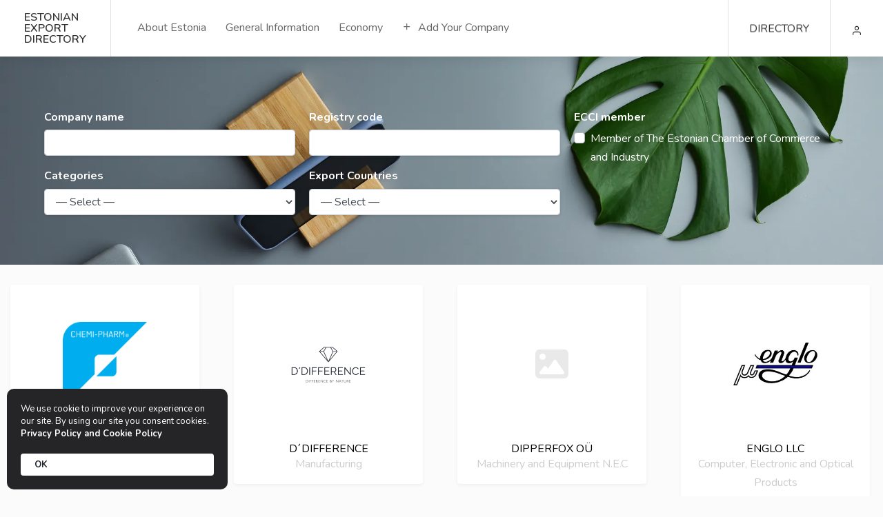

--- FILE ---
content_type: text/html; charset=UTF-8
request_url: https://estonianexport.ee/directory/
body_size: 22311
content:


<!doctype html>
<html class="no-js" lang="en-US" prefix="og: https://ogp.me/ns#">

<head>
	
	<!-- Google Tag Manager -->
	<script>(function(w,d,s,l,i){w[l]=w[l]||[];w[l].push({'gtm.start':
	new Date().getTime(),event:'gtm.js'});var f=d.getElementsByTagName(s)[0],
	j=d.createElement(s),dl=l!='dataLayer'?'&l='+l:'';j.async=true;j.src=
	'https://www.googletagmanager.com/gtm.js?id='+i+dl;f.parentNode.insertBefore(j,f);
	})(window,document,'script','dataLayer','GTM-WFP8N9FQ');</script>
	<!-- End Google Tag Manager -->

	<meta charset="UTF-8">

	<meta http-equiv="X-UA-Compatible" content="IE=edge,chrome=1">
	<meta name="viewport" content="width=device-width, initial-scale=1.0">
	<meta name="description" content="Discover business and investment opportunities in estonia">

	<link href="//www.google-analytics.com" rel="dns-prefetch">
	<link href="https://estonianexport.ee/wp-content/themes/estonianexport/images/icons/favicon.ico" rel="shortcut icon">
	<link href="https://estonianexport.ee/wp-content/themes/estonianexport/images/icons/touch.png" rel="apple-touch-icon-precomposed">

		<style>img:is([sizes="auto" i], [sizes^="auto," i]) { contain-intrinsic-size: 3000px 1500px }</style>
	
<!-- Search Engine Optimization by Rank Math PRO - https://rankmath.com/ -->
<title>Estonian Export Directory - Estonian Export Directory</title>
<meta name="robots" content="follow, index, max-snippet:-1, max-video-preview:-1, max-image-preview:large"/>
<link rel="canonical" href="https://estonianexport.ee/directory/" />
<meta property="og:locale" content="en_US" />
<meta property="og:type" content="article" />
<meta property="og:title" content="Estonian Export Directory - Estonian Export Directory" />
<meta property="og:url" content="https://estonianexport.ee/directory/" />
<meta property="og:site_name" content="Estonian Export Directory" />
<meta property="og:updated_time" content="2020-11-16T11:12:46+02:00" />
<meta property="og:image" content="https://estonianexport.ee/wp-content/uploads/2020/11/docks3-1.jpg" />
<meta property="og:image:secure_url" content="https://estonianexport.ee/wp-content/uploads/2020/11/docks3-1.jpg" />
<meta property="og:image:width" content="1920" />
<meta property="og:image:height" content="1280" />
<meta property="og:image:alt" content="Estonian Export Directory" />
<meta property="og:image:type" content="image/jpeg" />
<meta property="article:published_time" content="2020-09-20T20:53:22+03:00" />
<meta property="article:modified_time" content="2020-11-16T11:12:46+02:00" />
<meta name="twitter:card" content="summary_large_image" />
<meta name="twitter:title" content="Estonian Export Directory - Estonian Export Directory" />
<meta name="twitter:image" content="https://estonianexport.ee/wp-content/uploads/2020/11/docks3-1.jpg" />
<meta name="twitter:label1" content="Time to read" />
<meta name="twitter:data1" content="Less than a minute" />
<script type="application/ld+json" class="rank-math-schema-pro">{"@context":"https://schema.org","@graph":[{"@type":"Organization","@id":"https://estonianexport.ee/#organization","name":"Estonian Export Directory","url":"https://estonianexport.ee","logo":{"@type":"ImageObject","@id":"https://estonianexport.ee/#logo","url":"https://estonianexport.ee/wp-content/uploads/2020/10/Estonian_Export_Directory_logo.png","contentUrl":"https://estonianexport.ee/wp-content/uploads/2020/10/Estonian_Export_Directory_logo.png","caption":"Estonian Export Directory","inLanguage":"en-US","width":"300","height":"150"}},{"@type":"WebSite","@id":"https://estonianexport.ee/#website","url":"https://estonianexport.ee","name":"Estonian Export Directory","publisher":{"@id":"https://estonianexport.ee/#organization"},"inLanguage":"en-US"},{"@type":"ImageObject","@id":"https://estonianexport.ee/wp-content/uploads/2020/11/docks3-1.jpg","url":"https://estonianexport.ee/wp-content/uploads/2020/11/docks3-1.jpg","width":"1920","height":"1280","inLanguage":"en-US"},{"@type":"WebPage","@id":"https://estonianexport.ee/directory/#webpage","url":"https://estonianexport.ee/directory/","name":"Estonian Export Directory - Estonian Export Directory","datePublished":"2020-09-20T20:53:22+03:00","dateModified":"2020-11-16T11:12:46+02:00","isPartOf":{"@id":"https://estonianexport.ee/#website"},"primaryImageOfPage":{"@id":"https://estonianexport.ee/wp-content/uploads/2020/11/docks3-1.jpg"},"inLanguage":"en-US"},{"@type":"Person","@id":"https://estonianexport.ee/author/admin/","name":"admin","url":"https://estonianexport.ee/author/admin/","image":{"@type":"ImageObject","@id":"https://estonianexport.ee/wp-content/plugins/ultimate-member/assets/img/default_avatar.jpg","url":"https://estonianexport.ee/wp-content/plugins/ultimate-member/assets/img/default_avatar.jpg","caption":"admin","inLanguage":"en-US"},"sameAs":["https://estonianexport.ee/"],"worksFor":{"@id":"https://estonianexport.ee/#organization"}},{"@type":"Article","headline":"Estonian Export Directory - Estonian Export Directory","datePublished":"2020-09-20T20:53:22+03:00","dateModified":"2020-11-16T11:12:46+02:00","author":{"@id":"https://estonianexport.ee/author/admin/","name":"admin"},"publisher":{"@id":"https://estonianexport.ee/#organization"},"name":"Estonian Export Directory - Estonian Export Directory","@id":"https://estonianexport.ee/directory/#richSnippet","isPartOf":{"@id":"https://estonianexport.ee/directory/#webpage"},"image":{"@id":"https://estonianexport.ee/wp-content/uploads/2020/11/docks3-1.jpg"},"inLanguage":"en-US","mainEntityOfPage":{"@id":"https://estonianexport.ee/directory/#webpage"}}]}</script>
<!-- /Rank Math WordPress SEO plugin -->

<link rel="alternate" type="application/rss+xml" title="Estonian Export Directory &raquo; Feed" href="https://estonianexport.ee/feed/" />
<link rel="alternate" type="application/rss+xml" title="Estonian Export Directory &raquo; Comments Feed" href="https://estonianexport.ee/comments/feed/" />
<script type="text/javascript">
/* <![CDATA[ */
window._wpemojiSettings = {"baseUrl":"https:\/\/s.w.org\/images\/core\/emoji\/15.1.0\/72x72\/","ext":".png","svgUrl":"https:\/\/s.w.org\/images\/core\/emoji\/15.1.0\/svg\/","svgExt":".svg","source":{"concatemoji":"https:\/\/estonianexport.ee\/wp-includes\/js\/wp-emoji-release.min.js?ver=f878512c9f436e135c9b7dd80106d71c"}};
/*! This file is auto-generated */
!function(i,n){var o,s,e;function c(e){try{var t={supportTests:e,timestamp:(new Date).valueOf()};sessionStorage.setItem(o,JSON.stringify(t))}catch(e){}}function p(e,t,n){e.clearRect(0,0,e.canvas.width,e.canvas.height),e.fillText(t,0,0);var t=new Uint32Array(e.getImageData(0,0,e.canvas.width,e.canvas.height).data),r=(e.clearRect(0,0,e.canvas.width,e.canvas.height),e.fillText(n,0,0),new Uint32Array(e.getImageData(0,0,e.canvas.width,e.canvas.height).data));return t.every(function(e,t){return e===r[t]})}function u(e,t,n){switch(t){case"flag":return n(e,"\ud83c\udff3\ufe0f\u200d\u26a7\ufe0f","\ud83c\udff3\ufe0f\u200b\u26a7\ufe0f")?!1:!n(e,"\ud83c\uddfa\ud83c\uddf3","\ud83c\uddfa\u200b\ud83c\uddf3")&&!n(e,"\ud83c\udff4\udb40\udc67\udb40\udc62\udb40\udc65\udb40\udc6e\udb40\udc67\udb40\udc7f","\ud83c\udff4\u200b\udb40\udc67\u200b\udb40\udc62\u200b\udb40\udc65\u200b\udb40\udc6e\u200b\udb40\udc67\u200b\udb40\udc7f");case"emoji":return!n(e,"\ud83d\udc26\u200d\ud83d\udd25","\ud83d\udc26\u200b\ud83d\udd25")}return!1}function f(e,t,n){var r="undefined"!=typeof WorkerGlobalScope&&self instanceof WorkerGlobalScope?new OffscreenCanvas(300,150):i.createElement("canvas"),a=r.getContext("2d",{willReadFrequently:!0}),o=(a.textBaseline="top",a.font="600 32px Arial",{});return e.forEach(function(e){o[e]=t(a,e,n)}),o}function t(e){var t=i.createElement("script");t.src=e,t.defer=!0,i.head.appendChild(t)}"undefined"!=typeof Promise&&(o="wpEmojiSettingsSupports",s=["flag","emoji"],n.supports={everything:!0,everythingExceptFlag:!0},e=new Promise(function(e){i.addEventListener("DOMContentLoaded",e,{once:!0})}),new Promise(function(t){var n=function(){try{var e=JSON.parse(sessionStorage.getItem(o));if("object"==typeof e&&"number"==typeof e.timestamp&&(new Date).valueOf()<e.timestamp+604800&&"object"==typeof e.supportTests)return e.supportTests}catch(e){}return null}();if(!n){if("undefined"!=typeof Worker&&"undefined"!=typeof OffscreenCanvas&&"undefined"!=typeof URL&&URL.createObjectURL&&"undefined"!=typeof Blob)try{var e="postMessage("+f.toString()+"("+[JSON.stringify(s),u.toString(),p.toString()].join(",")+"));",r=new Blob([e],{type:"text/javascript"}),a=new Worker(URL.createObjectURL(r),{name:"wpTestEmojiSupports"});return void(a.onmessage=function(e){c(n=e.data),a.terminate(),t(n)})}catch(e){}c(n=f(s,u,p))}t(n)}).then(function(e){for(var t in e)n.supports[t]=e[t],n.supports.everything=n.supports.everything&&n.supports[t],"flag"!==t&&(n.supports.everythingExceptFlag=n.supports.everythingExceptFlag&&n.supports[t]);n.supports.everythingExceptFlag=n.supports.everythingExceptFlag&&!n.supports.flag,n.DOMReady=!1,n.readyCallback=function(){n.DOMReady=!0}}).then(function(){return e}).then(function(){var e;n.supports.everything||(n.readyCallback(),(e=n.source||{}).concatemoji?t(e.concatemoji):e.wpemoji&&e.twemoji&&(t(e.twemoji),t(e.wpemoji)))}))}((window,document),window._wpemojiSettings);
/* ]]> */
</script>
<link rel='stylesheet' id='drts-fontawesome-css' href='https://estonianexport.ee/wp-content/plugins/directories/assets/css/fontawesome.min.css?ver=1.14.36' type='text/css' media='all' />
<link rel='stylesheet' id='drts-system-fontawesome-css' href='https://estonianexport.ee/wp-content/plugins/directories/assets/css/system-fontawesome.min.css?ver=1.14.36' type='text/css' media='all' />
<link rel='stylesheet' id='drts-fontawesome-brands-css' href='https://estonianexport.ee/wp-content/plugins/directories/assets/css/fontawesome-brands.min.css?ver=1.14.36' type='text/css' media='all' />
<link rel='stylesheet' id='drts-bootstrap-css' href='https://estonianexport.ee/wp-content/plugins/directories/assets/css/bootstrap-main.min.css?ver=1.14.36' type='text/css' media='all' />
<link rel='stylesheet' id='drts-css' href='https://estonianexport.ee/wp-content/plugins/directories/assets/css/main.min.css?ver=1.14.36' type='text/css' media='all' />
<link rel='stylesheet' id='directories-fieldsets-css' href='https://estonianexport.ee/wp-content/plugins/directories-fieldsets/assets/css/main.min.css?ver=1.14.36' type='text/css' media='all' />
<link rel='stylesheet' id='directories-frontend-css' href='https://estonianexport.ee/wp-content/plugins/directories-frontend/assets/css/main.min.css?ver=1.14.36' type='text/css' media='all' />
<link rel='stylesheet' id='directories-payments-css' href='https://estonianexport.ee/wp-content/plugins/directories-payments/assets/css/main.min.css?ver=1.14.36' type='text/css' media='all' />
<link rel='stylesheet' id='directories-pro-css' href='https://estonianexport.ee/wp-content/plugins/directories-pro/assets/css/main.min.css?ver=1.14.36' type='text/css' media='all' />
<link rel='stylesheet' id='directories-reviews-css' href='https://estonianexport.ee/wp-content/plugins/directories-reviews/assets/css/main.min.css?ver=1.14.36' type='text/css' media='all' />
<style id='wp-emoji-styles-inline-css' type='text/css'>

	img.wp-smiley, img.emoji {
		display: inline !important;
		border: none !important;
		box-shadow: none !important;
		height: 1em !important;
		width: 1em !important;
		margin: 0 0.07em !important;
		vertical-align: -0.1em !important;
		background: none !important;
		padding: 0 !important;
	}
</style>
<link rel='stylesheet' id='wp-block-library-css' href='https://estonianexport.ee/wp-includes/css/dist/block-library/style.min.css?ver=f878512c9f436e135c9b7dd80106d71c' type='text/css' media='all' />
<style id='classic-theme-styles-inline-css' type='text/css'>
/*! This file is auto-generated */
.wp-block-button__link{color:#fff;background-color:#32373c;border-radius:9999px;box-shadow:none;text-decoration:none;padding:calc(.667em + 2px) calc(1.333em + 2px);font-size:1.125em}.wp-block-file__button{background:#32373c;color:#fff;text-decoration:none}
</style>
<style id='filebird-block-filebird-gallery-style-inline-css' type='text/css'>
ul.filebird-block-filebird-gallery{margin:auto!important;padding:0!important;width:100%}ul.filebird-block-filebird-gallery.layout-grid{display:grid;grid-gap:20px;align-items:stretch;grid-template-columns:repeat(var(--columns),1fr);justify-items:stretch}ul.filebird-block-filebird-gallery.layout-grid li img{border:1px solid #ccc;box-shadow:2px 2px 6px 0 rgba(0,0,0,.3);height:100%;max-width:100%;-o-object-fit:cover;object-fit:cover;width:100%}ul.filebird-block-filebird-gallery.layout-masonry{-moz-column-count:var(--columns);-moz-column-gap:var(--space);column-gap:var(--space);-moz-column-width:var(--min-width);columns:var(--min-width) var(--columns);display:block;overflow:auto}ul.filebird-block-filebird-gallery.layout-masonry li{margin-bottom:var(--space)}ul.filebird-block-filebird-gallery li{list-style:none}ul.filebird-block-filebird-gallery li figure{height:100%;margin:0;padding:0;position:relative;width:100%}ul.filebird-block-filebird-gallery li figure figcaption{background:linear-gradient(0deg,rgba(0,0,0,.7),rgba(0,0,0,.3) 70%,transparent);bottom:0;box-sizing:border-box;color:#fff;font-size:.8em;margin:0;max-height:100%;overflow:auto;padding:3em .77em .7em;position:absolute;text-align:center;width:100%;z-index:2}ul.filebird-block-filebird-gallery li figure figcaption a{color:inherit}

</style>
<style id='global-styles-inline-css' type='text/css'>
:root{--wp--preset--aspect-ratio--square: 1;--wp--preset--aspect-ratio--4-3: 4/3;--wp--preset--aspect-ratio--3-4: 3/4;--wp--preset--aspect-ratio--3-2: 3/2;--wp--preset--aspect-ratio--2-3: 2/3;--wp--preset--aspect-ratio--16-9: 16/9;--wp--preset--aspect-ratio--9-16: 9/16;--wp--preset--color--black: #000000;--wp--preset--color--cyan-bluish-gray: #abb8c3;--wp--preset--color--white: #ffffff;--wp--preset--color--pale-pink: #f78da7;--wp--preset--color--vivid-red: #cf2e2e;--wp--preset--color--luminous-vivid-orange: #ff6900;--wp--preset--color--luminous-vivid-amber: #fcb900;--wp--preset--color--light-green-cyan: #7bdcb5;--wp--preset--color--vivid-green-cyan: #00d084;--wp--preset--color--pale-cyan-blue: #8ed1fc;--wp--preset--color--vivid-cyan-blue: #0693e3;--wp--preset--color--vivid-purple: #9b51e0;--wp--preset--gradient--vivid-cyan-blue-to-vivid-purple: linear-gradient(135deg,rgba(6,147,227,1) 0%,rgb(155,81,224) 100%);--wp--preset--gradient--light-green-cyan-to-vivid-green-cyan: linear-gradient(135deg,rgb(122,220,180) 0%,rgb(0,208,130) 100%);--wp--preset--gradient--luminous-vivid-amber-to-luminous-vivid-orange: linear-gradient(135deg,rgba(252,185,0,1) 0%,rgba(255,105,0,1) 100%);--wp--preset--gradient--luminous-vivid-orange-to-vivid-red: linear-gradient(135deg,rgba(255,105,0,1) 0%,rgb(207,46,46) 100%);--wp--preset--gradient--very-light-gray-to-cyan-bluish-gray: linear-gradient(135deg,rgb(238,238,238) 0%,rgb(169,184,195) 100%);--wp--preset--gradient--cool-to-warm-spectrum: linear-gradient(135deg,rgb(74,234,220) 0%,rgb(151,120,209) 20%,rgb(207,42,186) 40%,rgb(238,44,130) 60%,rgb(251,105,98) 80%,rgb(254,248,76) 100%);--wp--preset--gradient--blush-light-purple: linear-gradient(135deg,rgb(255,206,236) 0%,rgb(152,150,240) 100%);--wp--preset--gradient--blush-bordeaux: linear-gradient(135deg,rgb(254,205,165) 0%,rgb(254,45,45) 50%,rgb(107,0,62) 100%);--wp--preset--gradient--luminous-dusk: linear-gradient(135deg,rgb(255,203,112) 0%,rgb(199,81,192) 50%,rgb(65,88,208) 100%);--wp--preset--gradient--pale-ocean: linear-gradient(135deg,rgb(255,245,203) 0%,rgb(182,227,212) 50%,rgb(51,167,181) 100%);--wp--preset--gradient--electric-grass: linear-gradient(135deg,rgb(202,248,128) 0%,rgb(113,206,126) 100%);--wp--preset--gradient--midnight: linear-gradient(135deg,rgb(2,3,129) 0%,rgb(40,116,252) 100%);--wp--preset--font-size--small: 13px;--wp--preset--font-size--medium: 20px;--wp--preset--font-size--large: 36px;--wp--preset--font-size--x-large: 42px;--wp--preset--spacing--20: 0.44rem;--wp--preset--spacing--30: 0.67rem;--wp--preset--spacing--40: 1rem;--wp--preset--spacing--50: 1.5rem;--wp--preset--spacing--60: 2.25rem;--wp--preset--spacing--70: 3.38rem;--wp--preset--spacing--80: 5.06rem;--wp--preset--shadow--natural: 6px 6px 9px rgba(0, 0, 0, 0.2);--wp--preset--shadow--deep: 12px 12px 50px rgba(0, 0, 0, 0.4);--wp--preset--shadow--sharp: 6px 6px 0px rgba(0, 0, 0, 0.2);--wp--preset--shadow--outlined: 6px 6px 0px -3px rgba(255, 255, 255, 1), 6px 6px rgba(0, 0, 0, 1);--wp--preset--shadow--crisp: 6px 6px 0px rgba(0, 0, 0, 1);}:where(.is-layout-flex){gap: 0.5em;}:where(.is-layout-grid){gap: 0.5em;}body .is-layout-flex{display: flex;}.is-layout-flex{flex-wrap: wrap;align-items: center;}.is-layout-flex > :is(*, div){margin: 0;}body .is-layout-grid{display: grid;}.is-layout-grid > :is(*, div){margin: 0;}:where(.wp-block-columns.is-layout-flex){gap: 2em;}:where(.wp-block-columns.is-layout-grid){gap: 2em;}:where(.wp-block-post-template.is-layout-flex){gap: 1.25em;}:where(.wp-block-post-template.is-layout-grid){gap: 1.25em;}.has-black-color{color: var(--wp--preset--color--black) !important;}.has-cyan-bluish-gray-color{color: var(--wp--preset--color--cyan-bluish-gray) !important;}.has-white-color{color: var(--wp--preset--color--white) !important;}.has-pale-pink-color{color: var(--wp--preset--color--pale-pink) !important;}.has-vivid-red-color{color: var(--wp--preset--color--vivid-red) !important;}.has-luminous-vivid-orange-color{color: var(--wp--preset--color--luminous-vivid-orange) !important;}.has-luminous-vivid-amber-color{color: var(--wp--preset--color--luminous-vivid-amber) !important;}.has-light-green-cyan-color{color: var(--wp--preset--color--light-green-cyan) !important;}.has-vivid-green-cyan-color{color: var(--wp--preset--color--vivid-green-cyan) !important;}.has-pale-cyan-blue-color{color: var(--wp--preset--color--pale-cyan-blue) !important;}.has-vivid-cyan-blue-color{color: var(--wp--preset--color--vivid-cyan-blue) !important;}.has-vivid-purple-color{color: var(--wp--preset--color--vivid-purple) !important;}.has-black-background-color{background-color: var(--wp--preset--color--black) !important;}.has-cyan-bluish-gray-background-color{background-color: var(--wp--preset--color--cyan-bluish-gray) !important;}.has-white-background-color{background-color: var(--wp--preset--color--white) !important;}.has-pale-pink-background-color{background-color: var(--wp--preset--color--pale-pink) !important;}.has-vivid-red-background-color{background-color: var(--wp--preset--color--vivid-red) !important;}.has-luminous-vivid-orange-background-color{background-color: var(--wp--preset--color--luminous-vivid-orange) !important;}.has-luminous-vivid-amber-background-color{background-color: var(--wp--preset--color--luminous-vivid-amber) !important;}.has-light-green-cyan-background-color{background-color: var(--wp--preset--color--light-green-cyan) !important;}.has-vivid-green-cyan-background-color{background-color: var(--wp--preset--color--vivid-green-cyan) !important;}.has-pale-cyan-blue-background-color{background-color: var(--wp--preset--color--pale-cyan-blue) !important;}.has-vivid-cyan-blue-background-color{background-color: var(--wp--preset--color--vivid-cyan-blue) !important;}.has-vivid-purple-background-color{background-color: var(--wp--preset--color--vivid-purple) !important;}.has-black-border-color{border-color: var(--wp--preset--color--black) !important;}.has-cyan-bluish-gray-border-color{border-color: var(--wp--preset--color--cyan-bluish-gray) !important;}.has-white-border-color{border-color: var(--wp--preset--color--white) !important;}.has-pale-pink-border-color{border-color: var(--wp--preset--color--pale-pink) !important;}.has-vivid-red-border-color{border-color: var(--wp--preset--color--vivid-red) !important;}.has-luminous-vivid-orange-border-color{border-color: var(--wp--preset--color--luminous-vivid-orange) !important;}.has-luminous-vivid-amber-border-color{border-color: var(--wp--preset--color--luminous-vivid-amber) !important;}.has-light-green-cyan-border-color{border-color: var(--wp--preset--color--light-green-cyan) !important;}.has-vivid-green-cyan-border-color{border-color: var(--wp--preset--color--vivid-green-cyan) !important;}.has-pale-cyan-blue-border-color{border-color: var(--wp--preset--color--pale-cyan-blue) !important;}.has-vivid-cyan-blue-border-color{border-color: var(--wp--preset--color--vivid-cyan-blue) !important;}.has-vivid-purple-border-color{border-color: var(--wp--preset--color--vivid-purple) !important;}.has-vivid-cyan-blue-to-vivid-purple-gradient-background{background: var(--wp--preset--gradient--vivid-cyan-blue-to-vivid-purple) !important;}.has-light-green-cyan-to-vivid-green-cyan-gradient-background{background: var(--wp--preset--gradient--light-green-cyan-to-vivid-green-cyan) !important;}.has-luminous-vivid-amber-to-luminous-vivid-orange-gradient-background{background: var(--wp--preset--gradient--luminous-vivid-amber-to-luminous-vivid-orange) !important;}.has-luminous-vivid-orange-to-vivid-red-gradient-background{background: var(--wp--preset--gradient--luminous-vivid-orange-to-vivid-red) !important;}.has-very-light-gray-to-cyan-bluish-gray-gradient-background{background: var(--wp--preset--gradient--very-light-gray-to-cyan-bluish-gray) !important;}.has-cool-to-warm-spectrum-gradient-background{background: var(--wp--preset--gradient--cool-to-warm-spectrum) !important;}.has-blush-light-purple-gradient-background{background: var(--wp--preset--gradient--blush-light-purple) !important;}.has-blush-bordeaux-gradient-background{background: var(--wp--preset--gradient--blush-bordeaux) !important;}.has-luminous-dusk-gradient-background{background: var(--wp--preset--gradient--luminous-dusk) !important;}.has-pale-ocean-gradient-background{background: var(--wp--preset--gradient--pale-ocean) !important;}.has-electric-grass-gradient-background{background: var(--wp--preset--gradient--electric-grass) !important;}.has-midnight-gradient-background{background: var(--wp--preset--gradient--midnight) !important;}.has-small-font-size{font-size: var(--wp--preset--font-size--small) !important;}.has-medium-font-size{font-size: var(--wp--preset--font-size--medium) !important;}.has-large-font-size{font-size: var(--wp--preset--font-size--large) !important;}.has-x-large-font-size{font-size: var(--wp--preset--font-size--x-large) !important;}
:where(.wp-block-post-template.is-layout-flex){gap: 1.25em;}:where(.wp-block-post-template.is-layout-grid){gap: 1.25em;}
:where(.wp-block-columns.is-layout-flex){gap: 2em;}:where(.wp-block-columns.is-layout-grid){gap: 2em;}
:root :where(.wp-block-pullquote){font-size: 1.5em;line-height: 1.6;}
</style>
<link rel='stylesheet' id='woocommerce-layout-css' href='https://estonianexport.ee/wp-content/plugins/woocommerce/assets/css/woocommerce-layout.css?ver=9.9.5' type='text/css' media='all' />
<link rel='stylesheet' id='woocommerce-smallscreen-css' href='https://estonianexport.ee/wp-content/plugins/woocommerce/assets/css/woocommerce-smallscreen.css?ver=9.9.5' type='text/css' media='only screen and (max-width: 768px)' />
<link rel='stylesheet' id='woocommerce-general-css' href='https://estonianexport.ee/wp-content/plugins/woocommerce/assets/css/woocommerce.css?ver=9.9.5' type='text/css' media='all' />
<style id='woocommerce-inline-inline-css' type='text/css'>
.woocommerce form .form-row .required { visibility: visible; }
</style>
<link rel='stylesheet' id='brands-styles-css' href='https://estonianexport.ee/wp-content/plugins/woocommerce/assets/css/brands.css?ver=9.9.5' type='text/css' media='all' />
<link rel='stylesheet' id='bfc-lightbox-css' href='https://estonianexport.ee/wp-content/themes/estonianexport/css/lightbox.min.css?ver=202602011806' type='text/css' media='all' />
<link rel='stylesheet' id='bfc-custom-style-css' href='https://estonianexport.ee/wp-content/themes/estonianexport/style.css?ver=202602011806' type='text/css' media='all' />
<link rel='stylesheet' id='bfc-updates-style-css' href='https://estonianexport.ee/wp-content/themes/estonianexport/_updates.css?ver=202602011806' type='text/css' media='all' />
<link rel='stylesheet' id='um_modal-css' href='https://estonianexport.ee/wp-content/plugins/ultimate-member/assets/css/um-modal.min.css?ver=2.10.5' type='text/css' media='all' />
<link rel='stylesheet' id='um_ui-css' href='https://estonianexport.ee/wp-content/plugins/ultimate-member/assets/libs/jquery-ui/jquery-ui.min.css?ver=1.13.2' type='text/css' media='all' />
<link rel='stylesheet' id='um_tipsy-css' href='https://estonianexport.ee/wp-content/plugins/ultimate-member/assets/libs/tipsy/tipsy.min.css?ver=1.0.0a' type='text/css' media='all' />
<link rel='stylesheet' id='um_raty-css' href='https://estonianexport.ee/wp-content/plugins/ultimate-member/assets/libs/raty/um-raty.min.css?ver=2.6.0' type='text/css' media='all' />
<link rel='stylesheet' id='select2-css' href='https://estonianexport.ee/wp-content/plugins/ultimate-member/assets/libs/select2/select2.min.css?ver=4.0.13' type='text/css' media='all' />
<link rel='stylesheet' id='um_fileupload-css' href='https://estonianexport.ee/wp-content/plugins/ultimate-member/assets/css/um-fileupload.min.css?ver=2.10.5' type='text/css' media='all' />
<link rel='stylesheet' id='um_confirm-css' href='https://estonianexport.ee/wp-content/plugins/ultimate-member/assets/libs/um-confirm/um-confirm.min.css?ver=1.0' type='text/css' media='all' />
<link rel='stylesheet' id='um_datetime-css' href='https://estonianexport.ee/wp-content/plugins/ultimate-member/assets/libs/pickadate/default.min.css?ver=3.6.2' type='text/css' media='all' />
<link rel='stylesheet' id='um_datetime_date-css' href='https://estonianexport.ee/wp-content/plugins/ultimate-member/assets/libs/pickadate/default.date.min.css?ver=3.6.2' type='text/css' media='all' />
<link rel='stylesheet' id='um_datetime_time-css' href='https://estonianexport.ee/wp-content/plugins/ultimate-member/assets/libs/pickadate/default.time.min.css?ver=3.6.2' type='text/css' media='all' />
<link rel='stylesheet' id='um_fonticons_ii-css' href='https://estonianexport.ee/wp-content/plugins/ultimate-member/assets/libs/legacy/fonticons/fonticons-ii.min.css?ver=2.10.5' type='text/css' media='all' />
<link rel='stylesheet' id='um_fonticons_fa-css' href='https://estonianexport.ee/wp-content/plugins/ultimate-member/assets/libs/legacy/fonticons/fonticons-fa.min.css?ver=2.10.5' type='text/css' media='all' />
<link rel='stylesheet' id='um_fontawesome-css' href='https://estonianexport.ee/wp-content/plugins/ultimate-member/assets/css/um-fontawesome.min.css?ver=6.5.2' type='text/css' media='all' />
<link rel='stylesheet' id='um_common-css' href='https://estonianexport.ee/wp-content/plugins/ultimate-member/assets/css/common.min.css?ver=2.10.5' type='text/css' media='all' />
<link rel='stylesheet' id='um_responsive-css' href='https://estonianexport.ee/wp-content/plugins/ultimate-member/assets/css/um-responsive.min.css?ver=2.10.5' type='text/css' media='all' />
<link rel='stylesheet' id='um_styles-css' href='https://estonianexport.ee/wp-content/plugins/ultimate-member/assets/css/um-styles.min.css?ver=2.10.5' type='text/css' media='all' />
<link rel='stylesheet' id='um_account-css' href='https://estonianexport.ee/wp-content/plugins/ultimate-member/assets/css/um-account.min.css?ver=2.10.5' type='text/css' media='all' />
<link rel='stylesheet' id='um_default_css-css' href='https://estonianexport.ee/wp-content/plugins/ultimate-member/assets/css/um-old-default.min.css?ver=2.10.5' type='text/css' media='all' />
<script type="text/javascript" src="https://estonianexport.ee/wp-includes/js/jquery/jquery.min.js?ver=3.7.1" id="jquery-core-js"></script>
<script type="text/javascript" src="https://estonianexport.ee/wp-includes/js/jquery/jquery-migrate.min.js?ver=3.4.1" id="jquery-migrate-js"></script>
<script type="text/javascript" src="https://estonianexport.ee/wp-content/plugins/directories/assets/vendor/js/popper.min.js?ver=1.14.36" id="drts-popper-js"></script>
<script type="text/javascript" src="https://estonianexport.ee/wp-content/plugins/woocommerce/assets/js/jquery-blockui/jquery.blockUI.min.js?ver=2.7.0-wc.9.9.5" id="jquery-blockui-js" defer="defer" data-wp-strategy="defer"></script>
<script type="text/javascript" src="https://estonianexport.ee/wp-content/plugins/woocommerce/assets/js/js-cookie/js.cookie.min.js?ver=2.1.4-wc.9.9.5" id="js-cookie-js" defer="defer" data-wp-strategy="defer"></script>
<script type="text/javascript" id="woocommerce-js-extra">
/* <![CDATA[ */
var woocommerce_params = {"ajax_url":"\/wp-admin\/admin-ajax.php","wc_ajax_url":"\/?wc-ajax=%%endpoint%%","i18n_password_show":"Show password","i18n_password_hide":"Hide password"};
/* ]]> */
</script>
<script type="text/javascript" src="https://estonianexport.ee/wp-content/plugins/woocommerce/assets/js/frontend/woocommerce.min.js?ver=9.9.5" id="woocommerce-js" defer="defer" data-wp-strategy="defer"></script>
<script type="text/javascript" src="https://estonianexport.ee/wp-content/themes/estonianexport/js/mmenu.min.js?ver=2020" id="bfc-mmenu-js"></script>
<script type="text/javascript" src="https://estonianexport.ee/wp-content/themes/estonianexport/js/tippy.all.min.js?ver=2020" id="bfc-tippy-js"></script>
<script type="text/javascript" src="https://estonianexport.ee/wp-content/themes/estonianexport/js/simplebar.min.js?ver=2020" id="bfc-simplebar-js"></script>
<script type="text/javascript" src="https://estonianexport.ee/wp-content/themes/estonianexport/js/lightbox.min.js?ver=2020" id="bfc-lightbox-js"></script>
<script type="text/javascript" src="https://estonianexport.ee/wp-content/themes/estonianexport/js/vibrant.min.js?ver=2020" id="bfc-vibrant-js"></script>
<script type="text/javascript" src="https://estonianexport.ee/wp-content/themes/estonianexport/js/custom.js?ver=2020" id="bfc-custom-js"></script>
<script type="text/javascript" src="https://estonianexport.ee/wp-content/plugins/ultimate-member/assets/js/um-gdpr.min.js?ver=2.10.5" id="um-gdpr-js"></script>
<link rel="https://api.w.org/" href="https://estonianexport.ee/wp-json/" /><link rel="alternate" title="JSON" type="application/json" href="https://estonianexport.ee/wp-json/wp/v2/pages/16708" /><link rel="EditURI" type="application/rsd+xml" title="RSD" href="https://estonianexport.ee/xmlrpc.php?rsd" />

<link rel='shortlink' href='https://estonianexport.ee/?p=16708' />
<link rel="alternate" title="oEmbed (JSON)" type="application/json+oembed" href="https://estonianexport.ee/wp-json/oembed/1.0/embed?url=https%3A%2F%2Festonianexport.ee%2Fdirectory%2F" />
<link rel="alternate" title="oEmbed (XML)" type="text/xml+oembed" href="https://estonianexport.ee/wp-json/oembed/1.0/embed?url=https%3A%2F%2Festonianexport.ee%2Fdirectory%2F&#038;format=xml" />
	<noscript><style>.woocommerce-product-gallery{ opacity: 1 !important; }</style></noscript>
	<link rel="icon" href="https://estonianexport.ee/wp-content/uploads/favicon.ico" sizes="32x32" />
<link rel="icon" href="https://estonianexport.ee/wp-content/uploads/favicon.ico" sizes="192x192" />
<link rel="apple-touch-icon" href="https://estonianexport.ee/wp-content/uploads/favicon.ico" />
<meta name="msapplication-TileImage" content="https://estonianexport.ee/wp-content/uploads/favicon.ico" />
		<style type="text/css" id="wp-custom-css">
			.drts-form-datepicker-inputs,
.drts-form-datepicker-calendar{
	position:relative !important;
	
}		</style>
		
</head>

<body class="gray">

	<!-- Google Tag Manager (noscript) -->
	<noscript><iframe src="https://www.googletagmanager.com/ns.html?id=GTM-WFP8N9FQ"
	height="0" width="0" style="display:none;visibility:hidden"></iframe></noscript>
	<!-- End Google Tag Manager (noscript) -->

	
	<div id="wrapper" >

		<header id="header-container"
			class="fullwidth  dashboard-header-DISABLED">

			<div id="header">
				<div class="container">
					<div class="left-side">
						<a href="https://estonianexport.ee" id="logo">
							<!--<i class="icon-material-outline-folder"></i>-->
							<h3>Estonian<br>export<br>directory</h3>
						</a>

						<nav id="navigation">
							<ul id="responsive">
								<li id="menu-item-179" class="menu-item menu-item-type-post_type menu-item-object-page menu-item-179"><a href="https://estonianexport.ee/estonia/">About Estonia</a></li>
<li id="menu-item-180" class="menu-item menu-item-type-post_type menu-item-object-page menu-item-180"><a href="https://estonianexport.ee/general-information/">General Information</a></li>
<li id="menu-item-181" class="menu-item menu-item-type-post_type menu-item-object-page menu-item-181"><a href="https://estonianexport.ee/economy/">Economy</a></li>
<li id="menu-item-17070" class="menu-item menu-item-type-post_type menu-item-object-page menu-item-17070"><a href="https://estonianexport.ee/add-my-business/"><i class="icon-feather-plus"></i> Add Your Company</a></li>
							</ul>
						</nav>
					</div>
					<div class="right-side">
						<div class="header-widget hide-on-mobile">
							<div class="header-notifications">
								<div class="header-notifications-link no-counter">
									<a href="/directory">
										DIRECTORY
									</a>
								</div>
							</div>
						</div>

						
						<div class="header-widget">
							<div class="header-notifications">
								<div class="header-notifications-link">
									<a href="/login"><i class="icon-feather-user"></i></a>
								</div>
							</div>
						</div>

						
						<span class="mmenu-trigger">
							<button class="hamburger hamburger--collapse" type="button">
								<span class="hamburger-box">
									<span class="hamburger-inner"></span>
								</span>
							</button>
						</span>

					</div>
				</div>
			</div>
		</header>

		<div class="clearfix"></div>
<div id="drts-content" class="drts drts-main">
    <div id="drts-body">
<div class="drts-view-entities-container drts-view-entities-container-masonry" data-view-bundle-name="directory_dir_ltg" data-view-name="default" data-view-url="https://estonianexport.ee/directory/?sort=post_title">
    <div class="drts-view-entities-header drts-bs-mb-4"><div class="drts-bs-navbar drts-bs-navbar-expand-sm drts-bs-justify-content-between drts-bs-mb-2 drts-view-nav  drts-bs-p-0">
    <div class="drts-bs-navbar-nav"><button class="drts-bs-btn drts-bs-btn-outline-secondary drts-bs-nav-item drts-bs-mr-2 drts-bs-mb-2 drts-bs-mb-sm-0 drts-view-nav-item drts-view-nav-item-name-filter drts-view-nav-item-name-filter-collapse drts-bs-d-inline-block" data-toggle="drts-bs-collapse" data-target="#drts-content-view-filter-form" aria-expanded="true" aria-label="Filter Listings"><i class="fas fa-sliders-h"></i></button>
<button class="drts-bs-btn drts-bs-btn-outline-secondary drts-bs-nav-item drts-bs-mr-2 drts-bs-mb-2 drts-bs-mb-sm-0 drts-view-nav-item drts-view-nav-item-name-filter drts-view-nav-item-name-filter-modal" data-modal-title="Filter Listings" aria-label="Filter Listings" onclick="DRTS.ajax({modalSize:'xl',trigger:jQuery(this), container:'#drts-modal'}); event.preventDefault();" data-ajax-url="#drts-content-view-filter-form"><i class="fas fa-sliders-h"></i></button></div>
<div class="drts-bs-navbar-nav"><div class="drts-bs-btn-group  drts-bs-nav-item drts-bs-mr-2 drts-bs-mb-2 drts-bs-mb-sm-0 drts-view-nav-item drts-view-nav-item-name-sort"><button data-value="post_title" class="drts-bs-btn drts-bs-dropdown-toggle drts-bs-btn-outline-secondary drts-view-entities-sort drts-view-entities-sort-selected" rel="nofollow" data-ajax-url="https://estonianexport.ee/directory/?_page=1&amp;sort=post_title" data-toggle="drts-bs-dropdown">Sort by: Company name</button><div class="drts-bs-dropdown-menu"><button data-value="post_title,desc" class="drts-bs-dropdown-item drts-view-entities-sort" rel="nofollow" onclick="DRTS.ajax({target:'.drts-view-entities-container',cache:true,pushState:true,trigger:jQuery(this), container:'#drts-content'}); event.preventDefault();" data-ajax-url="https://estonianexport.ee/directory/?_page=1&amp;sort=post_title%2Cdesc">Company name (desc)</button></div></div></div>
</div></div>

<div id="drts-content-view-filter-form" class="drts-view-entities-filter-form drts-bs-collapse drts-bs-show drts-bs-mb-4">
    
<form id="drts-form-de954895282c131972be73cb99a460e3" method="post" action="https://estonianexport.ee/directory/" class="drts-form drts-view-filter-form" data-entities-container="#drts-content" data-entities-target=".drts-view-entities-container" data-push-state="1" novalidate="novalidate" data-form-name="">
<div data-display-type="filters" data-display-name="default" class="drts-display drts-display-name-filters-default drts-display-default-default"><div class="drts-bs-card-group"><div class="drts-bs-card"><div class="drts-bs-card-body"><div data-name="group" class="drts-display-element drts-display-element-group-4  " style=""><div data-name="view_filter_post_title" class="drts-display-element drts-display-element-view_filter_post_title-1 " style="" id="drts-view-filter-display-element-view_filter_post_title-1"><div class="drts-view-filter-field-label drts-view-filter-field-label-type-form">Company name</div><div class="drts-view-filter-field"><div class="drts-view-filter-form-field drts-view-filter-form-field-type-keyword drts-form-field drts-form-type-search" style="" data-form-field-name="filter_post_title" data-view-filter-name="filter_post_title" data-view-filter-form-type="textfield">
    
    <div class="drts-form-field-main">
        
        <input name="filter_post_title" type="search" value="" class="drts-bs-form-control " maxlength="255" placeholder="" />
        <div class="drts-bs-form-text drts-form-error drts-bs-text-danger"></div>
        
    </div>
</div></div></div>
<div data-name="view_filter_directory_category" class="drts-display-element drts-display-element-view_filter_directory_category-1 " style="" id="drts-view-filter-display-element-view_filter_directory_category-1"><div class="drts-view-filter-field-label drts-view-filter-field-label-type-form">Categories</div><div class="drts-view-filter-field"><div class="drts-view-filter-form-field drts-view-filter-form-field-type-view-term-select drts-form-field drts-form-type-select" style="" data-form-field-name="filter_directory_category" data-view-filter-name="filter_directory_category" data-view-filter-form-type="select">
    
    <div class="drts-form-field-main">
        
        <select class="drts-bs-form-control " name="filter_directory_category"><option value="">— Select —</option>
<option value="434" data-prefix="" data-depth="0" data-alt-value="accommodation-and-food">Accommodation and Food (132)</option>
<option value="1008" disabled="disabled" data-prefix="—" data-depth="1" data-alt-value="accommodation">— Accommodation (0)</option>
<option value="1009" data-prefix="—" data-depth="1" data-alt-value="food-service">— Food Service (1)</option>
<option value="439" data-prefix="" data-depth="0" data-alt-value="administration">Administration (405)</option>
<option value="1031" disabled="disabled" data-prefix="—" data-depth="1" data-alt-value="business-support">— Business Support (0)</option>
<option value="1027" disabled="disabled" data-prefix="—" data-depth="1" data-alt-value="employment">— Employment (0)</option>
<option value="1026" disabled="disabled" data-prefix="—" data-depth="1" data-alt-value="rental-and-leasing">— Rental and Leasing (0)</option>
<option value="1029" data-prefix="—" data-depth="1" data-alt-value="security-and-investigation">— Security and Investigation (1)</option>
<option value="1030" data-prefix="—" data-depth="1" data-alt-value="services-to-buildings-and-landscape">— Services to Buildings and Landscape (1)</option>
<option value="1028" disabled="disabled" data-prefix="—" data-depth="1" data-alt-value="travel-agency-tour-operator">— Travel Agency, Tour Operator (0)</option>
<option value="426" data-prefix="" data-depth="0" data-alt-value="agriculture">Agriculture (307)</option>
<option value="961" disabled="disabled" data-prefix="—" data-depth="1" data-alt-value="crop-and-animal-production-hunting">— Crop and Animal Production, Hunting (0)</option>
<option value="963" data-prefix="—" data-depth="1" data-alt-value="fishing-and-aquaculture">— Fishing and Aquaculture (2)</option>
<option value="962" disabled="disabled" data-prefix="—" data-depth="1" data-alt-value="forestry-and-logging">— Forestry and Logging (0)</option>
<option value="1047" data-prefix="—" data-depth="1" data-alt-value="horticultural-peat-moss-and-substrates">— Horticultural peat moss and substrates (1)</option>
<option value="443" data-prefix="" data-depth="0" data-alt-value="arts-and-entertainment">Arts and Entertainment (46)</option>
<option value="1035" disabled="disabled" data-prefix="—" data-depth="1" data-alt-value="creative-arts-and-entertainment">— Creative, Arts and Entertainment (0)</option>
<option value="1036" disabled="disabled" data-prefix="—" data-depth="1" data-alt-value="cultural-activities-incl-libraries">— Cultural Activities, incl Libraries (0)</option>
<option value="1037" disabled="disabled" data-prefix="—" data-depth="1" data-alt-value="gambling-and-betting">— Gambling and Betting (0)</option>
<option value="1038" disabled="disabled" data-prefix="—" data-depth="1" data-alt-value="sports-and-recreation-activities">— Sports and Recreation Activities (0)</option>
<option value="431" data-prefix="" data-depth="0" data-alt-value="construction">Construction (315)</option>
<option value="997" disabled="disabled" data-prefix="—" data-depth="1" data-alt-value="buildings">— Buildings (0)</option>
<option value="998" disabled="disabled" data-prefix="—" data-depth="1" data-alt-value="civil-engineering">— Civil Engineering (0)</option>
<option value="999" disabled="disabled" data-prefix="—" data-depth="1" data-alt-value="specialised-construction">— Specialised Construction (0)</option>
<option value="441" data-prefix="" data-depth="0" data-alt-value="education">Education (25)</option>
<option value="429" data-prefix="" data-depth="0" data-alt-value="electricity-and-gas">Electricity and Gas (19)</option>
<option value="436" data-prefix="" data-depth="0" data-alt-value="financial-and-insurance">Finances (86)</option>
<option value="1018" disabled="disabled" data-prefix="—" data-depth="1" data-alt-value="auxiliary-to-financial-services-and-insurance">— Auxiliary to Financial Services and Insurance (0)</option>
<option value="1016" disabled="disabled" data-prefix="—" data-depth="1" data-alt-value="financial-service-except-insurance-and-pensions">— Financial Service, Except Insurance and Pensions (0)</option>
<option value="1017" data-prefix="—" data-depth="1" data-alt-value="insurance-and-pensions-except-compulsory-social-security">— Insurance and Pensions, Except Compulsory Social Security (1)</option>
<option value="442" data-prefix="" data-depth="0" data-alt-value="health-and-social">Health and Social (20)</option>
<option value="1032" disabled="disabled" data-prefix="—" data-depth="1" data-alt-value="human-health">— Human Health (0)</option>
<option value="1033" disabled="disabled" data-prefix="—" data-depth="1" data-alt-value="residential-care">— Residential Care (0)</option>
<option value="1034" disabled="disabled" data-prefix="—" data-depth="1" data-alt-value="social-work-without-accommodation">— Social Work Without Accommodation (0)</option>
<option value="435" data-prefix="" data-depth="0" data-alt-value="information-and-communication">Information and Communication (298)</option>
<option value="1014" data-prefix="—" data-depth="1" data-alt-value="computer-programming-and-consultancy">— Computer Programming and Consultancy (2)</option>
<option value="1013" disabled="disabled" data-prefix="—" data-depth="1" data-alt-value="electronic-communication">— Electronic Communication (0)</option>
<option value="1015" disabled="disabled" data-prefix="—" data-depth="1" data-alt-value="information-service">— Information Service (0)</option>
<option value="1012" disabled="disabled" data-prefix="—" data-depth="1" data-alt-value="media-services">— Media Services (0)</option>
<option value="1011" disabled="disabled" data-prefix="—" data-depth="1" data-alt-value="motion-and-music-recording-and-publishing">— Motion and Music Recording and Publishing (0)</option>
<option value="1010" disabled="disabled" data-prefix="—" data-depth="1" data-alt-value="publishing">— Publishing (0)</option>
<option value="428" data-prefix="" data-depth="0" data-alt-value="manufacturing">Manufacturing (1146)</option>
<option value="983" disabled="disabled" data-prefix="—" data-depth="1" data-alt-value="basic-metals">— Basic Metals (0)</option>
<option value="970" data-prefix="—" data-depth="1" data-alt-value="beverages">— Beverages (1)</option>
<option value="979" data-prefix="—" data-depth="1" data-alt-value="chemicals">— Chemicals (1)</option>
<option value="978" disabled="disabled" data-prefix="—" data-depth="1" data-alt-value="coke-and-refined-petroleum-products">— Coke and Refined Petroleum Products (0)</option>
<option value="985" data-prefix="—" data-depth="1" data-alt-value="computer-electronic-and-optical-products">— Computer, Electronic and Optical Products (1)</option>
<option value="986" data-prefix="—" data-depth="1" data-alt-value="electrical-equipment">— Electrical Equipment (1)</option>
<option value="984" data-prefix="—" data-depth="1" data-alt-value="fabricated-metal-products-except-machinery-and-equipment">— Fabricated Metal Products, Except Machinery and Equipment (4)</option>
<option value="969" data-prefix="—" data-depth="1" data-alt-value="food-products">— Food Products (4)</option>
<option value="990" data-prefix="—" data-depth="1" data-alt-value="furniture">— Furniture (2)</option>
<option value="974" disabled="disabled" data-prefix="—" data-depth="1" data-alt-value="leather">— Leather (0)</option>
<option value="987" data-prefix="—" data-depth="1" data-alt-value="machinery-and-equipment-n-e-c">— Machinery and Equipment N.E.C (2)</option>
<option value="988" disabled="disabled" data-prefix="—" data-depth="1" data-alt-value="motor-vehicles-trailers-and-semi-trailers">— Motor Vehicles, Trailers And Semi-Trailers (0)</option>
<option value="982" disabled="disabled" data-prefix="—" data-depth="1" data-alt-value="non-metallic-mineral-products">— Non-Metallic Mineral Products (0)</option>
<option value="991" data-prefix="—" data-depth="1" data-alt-value="other-manufacturing">— Other Manufacturing (1)</option>
<option value="976" disabled="disabled" data-prefix="—" data-depth="1" data-alt-value="paper">— Paper (0)</option>
<option value="980" disabled="disabled" data-prefix="—" data-depth="1" data-alt-value="pharmaceutical-preparations-and-basic-products">— Pharmaceutical Preparations and Basic Products (0)</option>
<option value="977" data-prefix="—" data-depth="1" data-alt-value="printing-and-recorded-media">— Printing and Recorded Media (5)</option>
<option value="992" disabled="disabled" data-prefix="—" data-depth="1" data-alt-value="repair-and-installation-of-machinery-and-equipment">— Repair and Installation of Machinery and Equipment (0)</option>
<option value="981" disabled="disabled" data-prefix="—" data-depth="1" data-alt-value="rubber-and-plastic">— Rubber and Plastic (0)</option>
<option value="1046" data-prefix="—" data-depth="1" data-alt-value="sawmilling-and-planing-of-wood">— Sawmilling and planing of wood (1)</option>
<option value="972" disabled="disabled" data-prefix="—" data-depth="1" data-alt-value="textiles">— Textiles (0)</option>
<option value="971" disabled="disabled" data-prefix="—" data-depth="1" data-alt-value="tobacco">— Tobacco (0)</option>
<option value="989" disabled="disabled" data-prefix="—" data-depth="1" data-alt-value="transport-equipment">— Transport Equipment (0)</option>
<option value="973" data-prefix="—" data-depth="1" data-alt-value="wearing-apparel">— Wearing Apparel (1)</option>
<option value="975" data-prefix="—" data-depth="1" data-alt-value="wood-and-cork-products-except-furniture-straw-and-plaiting-materials">— Wood and Cork Products, Except Furniture; Straw and Plaiting Materials (1)</option>
<option value="427" data-prefix="" data-depth="0" data-alt-value="mining-and-quarrying">Mining and Quarrying (47)</option>
<option value="964" disabled="disabled" data-prefix="—" data-depth="1" data-alt-value="coal-and-lignite">— Coal and Lignite (0)</option>
<option value="965" disabled="disabled" data-prefix="—" data-depth="1" data-alt-value="crude-petroleum-and-natural-gas">— Crude Petroleum and Natural Gas (0)</option>
<option value="966" disabled="disabled" data-prefix="—" data-depth="1" data-alt-value="metal-ores">— Metal Ores (0)</option>
<option value="968" disabled="disabled" data-prefix="—" data-depth="1" data-alt-value="mining-support">— Mining Support (0)</option>
<option value="967" disabled="disabled" data-prefix="—" data-depth="1" data-alt-value="other-mining-and-quarrying">— Other Mining and Quarrying (0)</option>
<option value="444" data-prefix="" data-depth="0" data-alt-value="other-services">Other Services (62)</option>
<option value="1042" disabled="disabled" data-prefix="—" data-depth="1" data-alt-value="activities-of-households">— Activities of Households (0)</option>
<option value="1044" disabled="disabled" data-prefix="—" data-depth="1" data-alt-value="extraterritorial-organisations">— Extraterritorial Organisations (0)</option>
<option value="1039" disabled="disabled" data-prefix="—" data-depth="1" data-alt-value="membership-organisations">— Membership Organisations (0)</option>
<option value="1041" disabled="disabled" data-prefix="—" data-depth="1" data-alt-value="other-personal-service">— Other Personal Service (0)</option>
<option value="1045" disabled="disabled" data-prefix="—" data-depth="1" data-alt-value="public-administration-and-defence">— Public Administration and Defence (0)</option>
<option value="1040" disabled="disabled" data-prefix="—" data-depth="1" data-alt-value="repair-of-personal-and-household-goods">— Repair of Personal and Household Goods (0)</option>
<option value="1043" disabled="disabled" data-prefix="—" data-depth="1" data-alt-value="undifferentiated-goods-and-services-for-own-use">— Undifferentiated Goods and Services (For Own Use) (0)</option>
<option value="437" data-prefix="" data-depth="0" data-alt-value="real-estate">Real Estate (88)</option>
<option value="438" data-prefix="" data-depth="0" data-alt-value="science-and-technology">Science and Technology (253)</option>
<option value="1021" disabled="disabled" data-prefix="—" data-depth="1" data-alt-value="achitecture-and-engineering">— Achitecture and Engineering (0)</option>
<option value="1023" disabled="disabled" data-prefix="—" data-depth="1" data-alt-value="advertising-and-market-research">— Advertising and Market Research (0)</option>
<option value="1020" disabled="disabled" data-prefix="—" data-depth="1" data-alt-value="head-offices-management-consultancy">— Head Offices, Management Consultancy (0)</option>
<option value="1019" data-prefix="—" data-depth="1" data-alt-value="legal-and-accounting">— Legal and Accounting (1)</option>
<option value="1024" data-prefix="—" data-depth="1" data-alt-value="other-professional-scientific-and-technical-activities">— Other Professional, Scientific and Technical Activities (1)</option>
<option value="1022" disabled="disabled" data-prefix="—" data-depth="1" data-alt-value="scientific-research-and-development">— Scientific Research and Development (0)</option>
<option value="1025" disabled="disabled" data-prefix="—" data-depth="1" data-alt-value="veterinary-activities">— Veterinary Activities (0)</option>
<option value="433" data-prefix="" data-depth="0" data-alt-value="transportation">Transportation (376)</option>
<option value="1005" disabled="disabled" data-prefix="—" data-depth="1" data-alt-value="air">— Air (0)</option>
<option value="1003" disabled="disabled" data-prefix="—" data-depth="1" data-alt-value="land-and-via-pipelines">— Land and Via Pipelines (0)</option>
<option value="1007" disabled="disabled" data-prefix="—" data-depth="1" data-alt-value="postal-and-courier">— Postal and Courier (0)</option>
<option value="1006" disabled="disabled" data-prefix="—" data-depth="1" data-alt-value="warehousing-and-support-activities">— Warehousing and Support Activities (0)</option>
<option value="1004" disabled="disabled" data-prefix="—" data-depth="1" data-alt-value="water">— Water (0)</option>
<option value="430" data-prefix="" data-depth="0" data-alt-value="water-supply-and-sewerage">Water Supply and Sewerage (32)</option>
<option value="996" disabled="disabled" data-prefix="—" data-depth="1" data-alt-value="remedation-activities">— Remedation Activities (0)</option>
<option value="994" disabled="disabled" data-prefix="—" data-depth="1" data-alt-value="sewerage">— Sewerage (0)</option>
<option value="995" disabled="disabled" data-prefix="—" data-depth="1" data-alt-value="waste-management">— Waste Management (0)</option>
<option value="993" disabled="disabled" data-prefix="—" data-depth="1" data-alt-value="water-management">— Water Management (0)</option>
<option value="432" data-prefix="" data-depth="0" data-alt-value="wholesale-and-retail">Wholesale and Retail (736)</option>
<option value="1002" disabled="disabled" data-prefix="—" data-depth="1" data-alt-value="retail-except-motor-vehicles">— Retail, Except Motor Vehicles (0)</option>
<option value="1001" disabled="disabled" data-prefix="—" data-depth="1" data-alt-value="wholesale-except-motor-vehicles">— Wholesale, Except Motor Vehicles (0)</option>
<option value="1000" disabled="disabled" data-prefix="—" data-depth="1" data-alt-value="wholesale-retail-and-repair-of-motor-vehicles">— Wholesale, Retail and Repair of Motor Vehicles (0)</option></select>
        <div class="drts-bs-form-text drts-form-error drts-bs-text-danger"></div>
        
    </div>
</div></div></div></div></div></div><div class="drts-bs-card"><div class="drts-bs-card-body"><div data-name="group" class="drts-display-element drts-display-element-group-2  " style=""><div data-name="view_filter_field_registry_code" class="drts-display-element drts-display-element-view_filter_field_registry_code-1 " style="" id="drts-view-filter-display-element-view_filter_field_registry_code-1"><div class="drts-view-filter-field-label drts-view-filter-field-label-type-form">Registry code</div><div class="drts-view-filter-field"><div class="drts-view-filter-form-field drts-view-filter-form-field-type-number drts-form-field drts-form-type-number" style="" data-form-field-name="filter_field_registry_code" data-view-filter-name="filter_field_registry_code" data-view-filter-form-type="textfield">
    
    <div class="drts-form-field-main">
        
        <input name="filter_field_registry_code" type="number" value="" class="drts-bs-form-control " maxlength="255" min="10000000" max="99999999" onwheel="return false;" />
        <div class="drts-bs-form-text drts-form-error drts-bs-text-danger"></div>
        
    </div>
</div></div></div>
<div data-name="view_filter_directory_custom_tax_countries" class="drts-display-element drts-display-element-view_filter_directory_custom_tax_countries-1 " style="" id="drts-view-filter-display-element-view_filter_directory_custom_tax_countries-1"><div class="drts-view-filter-field-label drts-view-filter-field-label-type-form">Export Countries</div><div class="drts-view-filter-field"><div class="drts-view-filter-form-field drts-view-filter-form-field-type-view-term-select drts-form-field drts-form-type-select" style="" data-form-field-name="filter_directory_custom_tax_countries" data-view-filter-name="filter_directory_custom_tax_countries" data-view-filter-form-type="select">
    
    <div class="drts-form-field-main">
        
        <select class="drts-bs-form-control " name="filter_directory_custom_tax_countries"><option value="">— Select —</option>
<option value="450" data-prefix="" data-depth="0" data-alt-value="afghanistan">Afghanistan (1)</option>
<option value="453" data-prefix="" data-depth="0" data-alt-value="albania">Albania (8)</option>
<option value="506" data-prefix="" data-depth="0" data-alt-value="algeria">Algeria (4)</option>
<option value="459" disabled="disabled" data-prefix="" data-depth="0" data-alt-value="american-samoa">American Samoa (0)</option>
<option value="448" data-prefix="" data-depth="0" data-alt-value="andorra">Andorra (4)</option>
<option value="456" data-prefix="" data-depth="0" data-alt-value="angola">Angola (2)</option>
<option value="452" disabled="disabled" data-prefix="" data-depth="0" data-alt-value="anguilla">Anguilla (0)</option>
<option value="457" disabled="disabled" data-prefix="" data-depth="0" data-alt-value="antarctica">Antarctica (0)</option>
<option value="451" disabled="disabled" data-prefix="" data-depth="0" data-alt-value="antigua-and-barbuda">Antigua and Barbuda (0)</option>
<option value="458" data-prefix="" data-depth="0" data-alt-value="argentina">Argentina (8)</option>
<option value="454" data-prefix="" data-depth="0" data-alt-value="armenia">Armenia (5)</option>
<option value="462" data-prefix="" data-depth="0" data-alt-value="aruba">Aruba (1)</option>
<option value="461" data-prefix="" data-depth="0" data-alt-value="australia">Australia (16)</option>
<option value="460" data-prefix="" data-depth="0" data-alt-value="austria">Austria (33)</option>
<option value="463" data-prefix="" data-depth="0" data-alt-value="azerbaijan">Azerbaijan (5)</option>
<option value="477" data-prefix="" data-depth="0" data-alt-value="bahamas">Bahamas (2)</option>
<option value="470" data-prefix="" data-depth="0" data-alt-value="bahrain">Bahrain (6)</option>
<option value="466" data-prefix="" data-depth="0" data-alt-value="bangladesh">Bangladesh (4)</option>
<option value="465" data-prefix="" data-depth="0" data-alt-value="barbados">Barbados (1)</option>
<option value="481" data-prefix="" data-depth="0" data-alt-value="belarus">Belarus (21)</option>
<option value="467" data-prefix="" data-depth="0" data-alt-value="belgium">Belgium (44)</option>
<option value="482" data-prefix="" data-depth="0" data-alt-value="belize">Belize (1)</option>
<option value="472" data-prefix="" data-depth="0" data-alt-value="benin">Benin (1)</option>
<option value="473" data-prefix="" data-depth="0" data-alt-value="bermuda">Bermuda (1)</option>
<option value="478" disabled="disabled" data-prefix="" data-depth="0" data-alt-value="bhutan">Bhutan (0)</option>
<option value="475" data-prefix="" data-depth="0" data-alt-value="bolivia">Bolivia (1)</option>
<option value="464" data-prefix="" data-depth="0" data-alt-value="bosnia-and-herzegovina">Bosnia and Herzegovina (7)</option>
<option value="480" disabled="disabled" data-prefix="" data-depth="0" data-alt-value="botswana">Botswana (0)</option>
<option value="476" data-prefix="" data-depth="0" data-alt-value="brazil">Brazil (14)</option>
<option value="681" disabled="disabled" data-prefix="" data-depth="0" data-alt-value="british-virgin-islands">British Virgin Islands (0)</option>
<option value="474" disabled="disabled" data-prefix="" data-depth="0" data-alt-value="brunei">Brunei (0)</option>
<option value="469" data-prefix="" data-depth="0" data-alt-value="bulgaria">Bulgaria (17)</option>
<option value="468" disabled="disabled" data-prefix="" data-depth="0" data-alt-value="burkina-faso">Burkina Faso (0)</option>
<option value="471" data-prefix="" data-depth="0" data-alt-value="burundi">Burundi (1)</option>
<option value="562" data-prefix="" data-depth="0" data-alt-value="cambodia">Cambodia (2)</option>
<option value="492" data-prefix="" data-depth="0" data-alt-value="cameroon">Cameroon (2)</option>
<option value="483" data-prefix="" data-depth="0" data-alt-value="canada">Canada (22)</option>
<option value="497" disabled="disabled" data-prefix="" data-depth="0" data-alt-value="cape-verde">Cape Verde (0)</option>
<option value="569" data-prefix="" data-depth="0" data-alt-value="cayman-islands">Cayman Islands (1)</option>
<option value="486" data-prefix="" data-depth="0" data-alt-value="central-african-republic">Central African Republic (1)</option>
<option value="657" disabled="disabled" data-prefix="" data-depth="0" data-alt-value="chad">Chad (0)</option>
<option value="491" data-prefix="" data-depth="0" data-alt-value="chile">Chile (10)</option>
<option value="498" disabled="disabled" data-prefix="" data-depth="0" data-alt-value="christmas-island">Christmas Island (0)</option>
<option value="484" disabled="disabled" data-prefix="" data-depth="0" data-alt-value="cocos-keeling-islands">Cocos [Keeling] Islands (0)</option>
<option value="494" data-prefix="" data-depth="0" data-alt-value="colombia">Colombia (4)</option>
<option value="564" disabled="disabled" data-prefix="" data-depth="0" data-alt-value="comoros">Comoros (0)</option>
<option value="485" disabled="disabled" data-prefix="" data-depth="0" data-alt-value="congo-drc">Congo [DRC] (0)</option>
<option value="487" data-prefix="" data-depth="0" data-alt-value="congo-republic">Congo [Republic] (1)</option>
<option value="490" disabled="disabled" data-prefix="" data-depth="0" data-alt-value="cook-islands">Cook Islands (0)</option>
<option value="495" data-prefix="" data-depth="0" data-alt-value="costa-rica">Costa Rica (2)</option>
<option value="489" data-prefix="" data-depth="0" data-alt-value="cote-divoire">Côte d&#039;Ivoire (2)</option>
<option value="543" data-prefix="" data-depth="0" data-alt-value="croatia">Croatia (17)</option>
<option value="496" data-prefix="" data-depth="0" data-alt-value="cuba">Cuba (2)</option>
<option value="499" data-prefix="" data-depth="0" data-alt-value="cyprus">Cyprus (14)</option>
<option value="500" data-prefix="" data-depth="0" data-alt-value="czech-republic">Czech Republic (30)</option>
<option value="503" data-prefix="" data-depth="0" data-alt-value="denmark">Denmark (84)</option>
<option value="502" data-prefix="" data-depth="0" data-alt-value="djibouti">Djibouti (1)</option>
<option value="504" data-prefix="" data-depth="0" data-alt-value="dominica">Dominica (3)</option>
<option value="505" data-prefix="" data-depth="0" data-alt-value="dominican-republic">Dominican Republic (3)</option>
<option value="734" data-prefix="" data-depth="0" data-alt-value="dubai">Dubai (7)</option>
<option value="507" data-prefix="" data-depth="0" data-alt-value="ecuador">Ecuador (2)</option>
<option value="509" data-prefix="" data-depth="0" data-alt-value="egypt">Egypt (10)</option>
<option value="653" data-prefix="" data-depth="0" data-alt-value="el-salvador">El Salvador (2)</option>
<option value="532" data-prefix="" data-depth="0" data-alt-value="equatorial-guinea">Equatorial Guinea (1)</option>
<option value="511" disabled="disabled" data-prefix="" data-depth="0" data-alt-value="eritrea">Eritrea (0)</option>
<option value="508" data-prefix="" data-depth="0" data-alt-value="estonia">Estonia (17)</option>
<option value="513" data-prefix="" data-depth="0" data-alt-value="ethiopia">Ethiopia (2)</option>
<option value="516" disabled="disabled" data-prefix="" data-depth="0" data-alt-value="falkland-islands-islas-malvinas">Falkland Islands [Islas Malvinas] (0)</option>
<option value="518" data-prefix="" data-depth="0" data-alt-value="faroe-islands">Faroe Islands (2)</option>
<option value="515" disabled="disabled" data-prefix="" data-depth="0" data-alt-value="fiji">Fiji (0)</option>
<option value="514" data-prefix="" data-depth="0" data-alt-value="finland">Finland (190)</option>
<option value="519" data-prefix="" data-depth="0" data-alt-value="france">France (72)</option>
<option value="524" data-prefix="" data-depth="0" data-alt-value="french-guiana">French Guiana (1)</option>
<option value="619" disabled="disabled" data-prefix="" data-depth="0" data-alt-value="french-polynesia">French Polynesia (0)</option>
<option value="658" disabled="disabled" data-prefix="" data-depth="0" data-alt-value="french-southern-territories">French Southern Territories (0)</option>
<option value="520" disabled="disabled" data-prefix="" data-depth="0" data-alt-value="gabon">Gabon (0)</option>
<option value="529" disabled="disabled" data-prefix="" data-depth="0" data-alt-value="gambia">Gambia (0)</option>
<option value="539" data-prefix="" data-depth="0" data-alt-value="gaza-strip">Gaza Strip (1)</option>
<option value="523" data-prefix="" data-depth="0" data-alt-value="georgia">Georgia (5)</option>
<option value="501" data-prefix="" data-depth="0" data-alt-value="germany">Germany (130)</option>
<option value="526" disabled="disabled" data-prefix="" data-depth="0" data-alt-value="ghana">Ghana (0)</option>
<option value="527" disabled="disabled" data-prefix="" data-depth="0" data-alt-value="gibraltar">Gibraltar (0)</option>
<option value="695" data-prefix="" data-depth="0" data-alt-value="great-britain">Great Britain (32)</option>
<option value="533" data-prefix="" data-depth="0" data-alt-value="greece">Greece (23)</option>
<option value="528" data-prefix="" data-depth="0" data-alt-value="greenland">Greenland (1)</option>
<option value="522" disabled="disabled" data-prefix="" data-depth="0" data-alt-value="grenada">Grenada (0)</option>
<option value="531" data-prefix="" data-depth="0" data-alt-value="guadeloupe">Guadeloupe (1)</option>
<option value="536" disabled="disabled" data-prefix="" data-depth="0" data-alt-value="guam">Guam (0)</option>
<option value="535" data-prefix="" data-depth="0" data-alt-value="guatemala">Guatemala (1)</option>
<option value="525" disabled="disabled" data-prefix="" data-depth="0" data-alt-value="guernsey">Guernsey (0)</option>
<option value="530" disabled="disabled" data-prefix="" data-depth="0" data-alt-value="guinea">Guinea (0)</option>
<option value="537" data-prefix="" data-depth="0" data-alt-value="guinea-bissau">Guinea-Bissau (1)</option>
<option value="538" data-prefix="" data-depth="0" data-alt-value="guyana">Guyana (1)</option>
<option value="544" disabled="disabled" data-prefix="" data-depth="0" data-alt-value="haiti">Haiti (0)</option>
<option value="541" disabled="disabled" data-prefix="" data-depth="0" data-alt-value="heard-island-and-mcdonald-islands">Heard Island and McDonald Islands (0)</option>
<option value="542" data-prefix="" data-depth="0" data-alt-value="honduras">Honduras (2)</option>
<option value="540" data-prefix="" data-depth="0" data-alt-value="hong-kong">Hong Kong (7)</option>
<option value="545" data-prefix="" data-depth="0" data-alt-value="hungary">Hungary (24)</option>
<option value="554" data-prefix="" data-depth="0" data-alt-value="iceland">Iceland (23)</option>
<option value="550" data-prefix="" data-depth="0" data-alt-value="india">India (14)</option>
<option value="546" data-prefix="" data-depth="0" data-alt-value="indonesia">Indonesia (5)</option>
<option value="553" data-prefix="" data-depth="0" data-alt-value="iran">Iran (2)</option>
<option value="552" data-prefix="" data-depth="0" data-alt-value="iraq">Iraq (2)</option>
<option value="547" data-prefix="" data-depth="0" data-alt-value="ireland">Ireland (21)</option>
<option value="549" data-prefix="" data-depth="0" data-alt-value="isle-of-man">Isle of Man (1)</option>
<option value="548" data-prefix="" data-depth="0" data-alt-value="israel">Israel (9)</option>
<option value="555" data-prefix="" data-depth="0" data-alt-value="italy">Italy (47)</option>
<option value="696" data-prefix="" data-depth="0" data-alt-value="ivory-coast">Ivory Coast (2)</option>
<option value="557" data-prefix="" data-depth="0" data-alt-value="jamaica">Jamaica (1)</option>
<option value="559" data-prefix="" data-depth="0" data-alt-value="japan">Japan (22)</option>
<option value="556" disabled="disabled" data-prefix="" data-depth="0" data-alt-value="jersey">Jersey (0)</option>
<option value="558" data-prefix="" data-depth="0" data-alt-value="jordan">Jordan (4)</option>
<option value="570" data-prefix="" data-depth="0" data-alt-value="kazakhstan">Kazakhstan (11)</option>
<option value="560" data-prefix="" data-depth="0" data-alt-value="kenya">Kenya (2)</option>
<option value="563" disabled="disabled" data-prefix="" data-depth="0" data-alt-value="kiribati">Kiribati (0)</option>
<option value="700" data-prefix="" data-depth="0" data-alt-value="korea">Korea (10)</option>
<option value="687" data-prefix="" data-depth="0" data-alt-value="kosovo">Kosovo (3)</option>
<option value="568" data-prefix="" data-depth="0" data-alt-value="kuwait">Kuwait (2)</option>
<option value="561" data-prefix="" data-depth="0" data-alt-value="kyrgyzstan">Kyrgyzstan (4)</option>
<option value="571" data-prefix="" data-depth="0" data-alt-value="laos">Laos (1)</option>
<option value="580" data-prefix="" data-depth="0" data-alt-value="latvia">Latvia (108)</option>
<option value="572" data-prefix="" data-depth="0" data-alt-value="lebanon">Lebanon (2)</option>
<option value="577" disabled="disabled" data-prefix="" data-depth="0" data-alt-value="lesotho">Lesotho (0)</option>
<option value="576" disabled="disabled" data-prefix="" data-depth="0" data-alt-value="liberia">Liberia (0)</option>
<option value="581" data-prefix="" data-depth="0" data-alt-value="libya">Libya (2)</option>
<option value="574" data-prefix="" data-depth="0" data-alt-value="liechtenstein">Liechtenstein (1)</option>
<option value="578" data-prefix="" data-depth="0" data-alt-value="lithuania">Lithuania (80)</option>
<option value="579" data-prefix="" data-depth="0" data-alt-value="luxembourg">Luxembourg (9)</option>
<option value="592" data-prefix="" data-depth="0" data-alt-value="macau">Macau (1)</option>
<option value="588" data-prefix="" data-depth="0" data-alt-value="macedonia-fyrom">Macedonia [FYROM] (3)</option>
<option value="586" data-prefix="" data-depth="0" data-alt-value="madagascar">Madagascar (2)</option>
<option value="600" disabled="disabled" data-prefix="" data-depth="0" data-alt-value="malawi">Malawi (0)</option>
<option value="602" data-prefix="" data-depth="0" data-alt-value="malaysia">Malaysia (7)</option>
<option value="599" data-prefix="" data-depth="0" data-alt-value="maldives">Maldives (2)</option>
<option value="589" data-prefix="" data-depth="0" data-alt-value="mali">Mali (1)</option>
<option value="597" data-prefix="" data-depth="0" data-alt-value="malta">Malta (11)</option>
<option value="587" data-prefix="" data-depth="0" data-alt-value="marshall-islands">Marshall Islands (1)</option>
<option value="594" data-prefix="" data-depth="0" data-alt-value="martinique">Martinique (1)</option>
<option value="595" data-prefix="" data-depth="0" data-alt-value="mauritania">Mauritania (1)</option>
<option value="598" data-prefix="" data-depth="0" data-alt-value="mauritius">Mauritius (2)</option>
<option value="689" disabled="disabled" data-prefix="" data-depth="0" data-alt-value="mayotte">Mayotte (0)</option>
<option value="601" data-prefix="" data-depth="0" data-alt-value="mexico">Mexico (10)</option>
<option value="517" disabled="disabled" data-prefix="" data-depth="0" data-alt-value="micronesia">Micronesia (0)</option>
<option value="584" data-prefix="" data-depth="0" data-alt-value="moldova">Moldova (8)</option>
<option value="583" data-prefix="" data-depth="0" data-alt-value="monaco">Monaco (3)</option>
<option value="591" data-prefix="" data-depth="0" data-alt-value="mongolia">Mongolia (4)</option>
<option value="585" data-prefix="" data-depth="0" data-alt-value="montenegro">Montenegro (6)</option>
<option value="596" disabled="disabled" data-prefix="" data-depth="0" data-alt-value="montserrat">Montserrat (0)</option>
<option value="582" data-prefix="" data-depth="0" data-alt-value="morocco">Morocco (5)</option>
<option value="603" disabled="disabled" data-prefix="" data-depth="0" data-alt-value="mozambique">Mozambique (0)</option>
<option value="590" data-prefix="" data-depth="0" data-alt-value="myanmar-burma">Myanmar [Burma] (1)</option>
<option value="604" data-prefix="" data-depth="0" data-alt-value="namibia">Namibia (2)</option>
<option value="613" disabled="disabled" data-prefix="" data-depth="0" data-alt-value="nauru">Nauru (0)</option>
<option value="612" data-prefix="" data-depth="0" data-alt-value="nepal">Nepal (1)</option>
<option value="455" data-prefix="" data-depth="0" data-alt-value="netherlands-antilles">Netherlands Antilles (3)</option>
<option value="605" data-prefix="" data-depth="0" data-alt-value="new-caledonia">New Caledonia (1)</option>
<option value="615" data-prefix="" data-depth="0" data-alt-value="new-zealand">New Zealand (9)</option>
<option value="609" disabled="disabled" data-prefix="" data-depth="0" data-alt-value="nicaragua">Nicaragua (0)</option>
<option value="608" data-prefix="" data-depth="0" data-alt-value="nigeria">Nigeria (6)</option>
<option value="614" disabled="disabled" data-prefix="" data-depth="0" data-alt-value="niue">Niue (0)</option>
<option value="607" disabled="disabled" data-prefix="" data-depth="0" data-alt-value="norfolk-island">Norfolk Island (0)</option>
<option value="566" data-prefix="" data-depth="0" data-alt-value="north-korea">North Korea (1)</option>
<option value="593" disabled="disabled" data-prefix="" data-depth="0" data-alt-value="northern-mariana-islands">Northern Mariana Islands (0)</option>
<option value="611" data-prefix="" data-depth="0" data-alt-value="norway">Norway (123)</option>
<option value="616" data-prefix="" data-depth="0" data-alt-value="oman">Oman (7)</option>
<option value="622" data-prefix="" data-depth="0" data-alt-value="pakistan">Pakistan (4)</option>
<option value="629" disabled="disabled" data-prefix="" data-depth="0" data-alt-value="palau">Palau (0)</option>
<option value="627" data-prefix="" data-depth="0" data-alt-value="palestinian-territories">Palestinian Territories (2)</option>
<option value="617" disabled="disabled" data-prefix="" data-depth="0" data-alt-value="panama">Panama (0)</option>
<option value="620" disabled="disabled" data-prefix="" data-depth="0" data-alt-value="papua-new-guinea">Papua New Guinea (0)</option>
<option value="630" disabled="disabled" data-prefix="" data-depth="0" data-alt-value="paraguay">Paraguay (0)</option>
<option value="618" data-prefix="" data-depth="0" data-alt-value="peru">Peru (8)</option>
<option value="621" data-prefix="" data-depth="0" data-alt-value="philippines">Philippines (5)</option>
<option value="625" disabled="disabled" data-prefix="" data-depth="0" data-alt-value="pitcairn-islands">Pitcairn Islands (0)</option>
<option value="623" data-prefix="" data-depth="0" data-alt-value="poland">Poland (63)</option>
<option value="628" data-prefix="" data-depth="0" data-alt-value="portugal">Portugal (25)</option>
<option value="626" data-prefix="" data-depth="0" data-alt-value="puerto-rico">Puerto Rico (3)</option>
<option value="631" data-prefix="" data-depth="0" data-alt-value="qatar">Qatar (6)</option>
<option value="632" data-prefix="" data-depth="0" data-alt-value="reunion">Réunion (1)</option>
<option value="633" data-prefix="" data-depth="0" data-alt-value="romania">Romania (17)</option>
<option value="635" data-prefix="" data-depth="0" data-alt-value="russia">Russian Federation (51)</option>
<option value="636" disabled="disabled" data-prefix="" data-depth="0" data-alt-value="rwanda">Rwanda (0)</option>
<option value="643" disabled="disabled" data-prefix="" data-depth="0" data-alt-value="saint-helena">Saint Helena (0)</option>
<option value="565" data-prefix="" data-depth="0" data-alt-value="saint-kitts-and-nevis">Saint Kitts and Nevis (1)</option>
<option value="573" disabled="disabled" data-prefix="" data-depth="0" data-alt-value="saint-lucia">Saint Lucia (0)</option>
<option value="624" disabled="disabled" data-prefix="" data-depth="0" data-alt-value="saint-pierre-and-miquelon">Saint Pierre and Miquelon (0)</option>
<option value="679" disabled="disabled" data-prefix="" data-depth="0" data-alt-value="saint-vincent-and-the-grenadines">Saint Vincent and the Grenadines (0)</option>
<option value="686" disabled="disabled" data-prefix="" data-depth="0" data-alt-value="samoa">Samoa (0)</option>
<option value="648" data-prefix="" data-depth="0" data-alt-value="san-marino">San Marino (4)</option>
<option value="652" disabled="disabled" data-prefix="" data-depth="0" data-alt-value="sao-tome-and-principe">São Tomé and Príncipe (0)</option>
<option value="634" data-prefix="" data-depth="0" data-alt-value="serbia">Serbia (7)</option>
<option value="639" data-prefix="" data-depth="0" data-alt-value="seychelles">Seychelles (1)</option>
<option value="647" data-prefix="" data-depth="0" data-alt-value="sierra-leone">Sierra Leone (1)</option>
<option value="642" data-prefix="" data-depth="0" data-alt-value="singapore">Singapore (11)</option>
<option value="646" data-prefix="" data-depth="0" data-alt-value="slovakia">Slovakia (22)</option>
<option value="644" data-prefix="" data-depth="0" data-alt-value="slovenia">Slovenia (21)</option>
<option value="638" data-prefix="" data-depth="0" data-alt-value="solomon-islands">Solomon Islands (1)</option>
<option value="650" data-prefix="" data-depth="0" data-alt-value="somalia">Somalia (1)</option>
<option value="690" data-prefix="" data-depth="0" data-alt-value="south-africa">South Africa (10)</option>
<option value="534" disabled="disabled" data-prefix="" data-depth="0" data-alt-value="south-georgia-and-the-south-sandwich-islands">South Georgia and the South Sandwich Islands (0)</option>
<option value="567" data-prefix="" data-depth="0" data-alt-value="south-korea">South Korea (17)</option>
<option value="512" data-prefix="" data-depth="0" data-alt-value="spain">Spain (43)</option>
<option value="575" data-prefix="" data-depth="0" data-alt-value="sri-lanka">Sri Lanka (2)</option>
<option value="640" data-prefix="" data-depth="0" data-alt-value="sudan">Sudan (1)</option>
<option value="651" data-prefix="" data-depth="0" data-alt-value="suriname">Suriname (1)</option>
<option value="645" disabled="disabled" data-prefix="" data-depth="0" data-alt-value="svalbard-and-jan-mayen">Svalbard and Jan Mayen (0)</option>
<option value="655" data-prefix="" data-depth="0" data-alt-value="swaziland">Swaziland (1)</option>
<option value="641" data-prefix="" data-depth="0" data-alt-value="sweden">Sweden (169)</option>
<option value="488" data-prefix="" data-depth="0" data-alt-value="switzerland">Switzerland (33)</option>
<option value="654" data-prefix="" data-depth="0" data-alt-value="syria">Syria (2)</option>
<option value="670" data-prefix="" data-depth="0" data-alt-value="taiwan">Taiwan (the Republic of China) (5)</option>
<option value="661" data-prefix="" data-depth="0" data-alt-value="tajikistan">Tajikistan (1)</option>
<option value="671" disabled="disabled" data-prefix="" data-depth="0" data-alt-value="tanzania">Tanzania (0)</option>
<option value="660" data-prefix="" data-depth="0" data-alt-value="thailand">Thailand (8)</option>
<option value="735" data-prefix="" data-depth="0" data-alt-value="the-bahamas">The Bahamas (2)</option>
<option value="637" data-prefix="" data-depth="0" data-alt-value="saudi-arabia">The Kingdom of Saudi Arabia (8)</option>
<option value="701" data-prefix="" data-depth="0" data-alt-value="the-netherlands">The Netherlands (65)</option>
<option value="493" data-prefix="" data-depth="0" data-alt-value="china">The People&#039;s Republic of China (19)</option>
<option value="649" data-prefix="" data-depth="0" data-alt-value="senegal">The Republic of Senegal (1)</option>
<option value="606" disabled="disabled" data-prefix="" data-depth="0" data-alt-value="niger">The Republic of the Niger (0)</option>
<option value="715" data-prefix="" data-depth="0" data-alt-value="the-united-arab-emirates">The United Arab Emirates (16)</option>
<option value="694" data-prefix="" data-depth="0" data-alt-value="uk">The United Kingdom (50)</option>
<option value="663" disabled="disabled" data-prefix="" data-depth="0" data-alt-value="timor-leste">Timor-Leste (0)</option>
<option value="659" disabled="disabled" data-prefix="" data-depth="0" data-alt-value="togo">Togo (0)</option>
<option value="662" disabled="disabled" data-prefix="" data-depth="0" data-alt-value="tokelau">Tokelau (0)</option>
<option value="666" disabled="disabled" data-prefix="" data-depth="0" data-alt-value="tonga">Tonga (0)</option>
<option value="668" data-prefix="" data-depth="0" data-alt-value="trinidad-and-tobago">Trinidad and Tobago (1)</option>
<option value="665" data-prefix="" data-depth="0" data-alt-value="tunisia">Tunisia (4)</option>
<option value="667" data-prefix="" data-depth="0" data-alt-value="turkey">Turkey (18)</option>
<option value="664" data-prefix="" data-depth="0" data-alt-value="turkmenistan">Turkmenistan (3)</option>
<option value="656" disabled="disabled" data-prefix="" data-depth="0" data-alt-value="turks-and-caicos-islands">Turks and Caicos Islands (0)</option>
<option value="669" disabled="disabled" data-prefix="" data-depth="0" data-alt-value="tuvalu">Tuvalu (0)</option>
<option value="674" disabled="disabled" data-prefix="" data-depth="0" data-alt-value="u-s-minor-outlying-islands">U.S. Minor Outlying Islands (0)</option>
<option value="682" disabled="disabled" data-prefix="" data-depth="0" data-alt-value="u-s-virgin-islands">U.S. Virgin Islands (0)</option>
<option value="673" disabled="disabled" data-prefix="" data-depth="0" data-alt-value="uganda">Uganda (0)</option>
<option value="672" data-prefix="" data-depth="0" data-alt-value="ukraine">Ukraine (30)</option>
<option value="676" data-prefix="" data-depth="0" data-alt-value="uruguay">Uruguay (1)</option>
<option value="699" data-prefix="" data-depth="0" data-alt-value="usa">USA (the United States of America) (46)</option>
<option value="677" data-prefix="" data-depth="0" data-alt-value="uzbekistan">Uzbekistan (6)</option>
<option value="684" disabled="disabled" data-prefix="" data-depth="0" data-alt-value="vanuatu">Vanuatu (0)</option>
<option value="678" data-prefix="" data-depth="0" data-alt-value="vatican-city">Vatican City (2)</option>
<option value="680" data-prefix="" data-depth="0" data-alt-value="venezuela">Venezuela (3)</option>
<option value="683" data-prefix="" data-depth="0" data-alt-value="vietnam">Vietnam (9)</option>
<option value="685" disabled="disabled" data-prefix="" data-depth="0" data-alt-value="wallis-and-futuna">Wallis and Futuna (0)</option>
<option value="510" disabled="disabled" data-prefix="" data-depth="0" data-alt-value="western-sahara">Western Sahara (0)</option>
<option value="688" data-prefix="" data-depth="0" data-alt-value="yemen">Yemen (3)</option>
<option value="691" data-prefix="" data-depth="0" data-alt-value="zambia">Zambia (2)</option>
<option value="692" data-prefix="" data-depth="0" data-alt-value="zimbabwe">Zimbabwe (1)</option></select>
        <div class="drts-bs-form-text drts-form-error drts-bs-text-danger"></div>
        
    </div>
</div></div></div></div></div></div><div class="drts-bs-card"><div class="drts-bs-card-body"><div data-name="group" class="drts-display-element drts-display-element-group-5  " style=""><div data-name="view_filter_field_ecci_member" class="drts-display-element drts-display-element-view_filter_field_ecci_member-1 " style="" id="drts-view-filter-display-element-view_filter_field_ecci_member-1"><div class="drts-view-filter-field-label drts-view-filter-field-label-type-form">ECCI member</div><div class="drts-view-filter-field"><div class="drts-view-filter-form-field drts-view-filter-form-field-type-boolean drts-form-field drts-form-type-checkbox" style="" data-form-field-name="filter_field_ecci_member" data-view-filter-name="filter_field_ecci_member" data-view-filter-form-type="checkboxes">
    
    <div class="drts-form-field-main">
        
        <div class="drts-form-field-radio-option drts-bs-custom-control drts-bs-custom-checkbox drts-bs-mt-1 " data-value="1">
    <input class=" drts-bs-custom-control-input" type="checkbox" id="drts-form-de954895282c131972be73cb99a460e3-filter-field-ecci-member" name="filter_field_ecci_member[]" value="1">
    <label class="drts-bs-custom-control-label" for="drts-form-de954895282c131972be73cb99a460e3-filter-field-ecci-member">Member of The Estonian Chamber of Commerce and Industry</label>
</div>
        <div class="drts-bs-form-text drts-form-error drts-bs-text-danger"></div>
        
    </div>
</div></div></div></div></div></div></div></div>
<div class="drts-form-buttons drts-bs-form-inline drts-bs-mt-0 drts-bs-mt-sm-3">
<button type="submit" name="_drts_form_submit[0]" value="0" class="drts-bs-btn-block drts-view-filter-form-submit drts-bs-mr-3 drts-bs-btn drts-bs-btn-primary drts-bs-btn-lg">Apply Filters</button>
</div>
<input type="hidden" name="filter" value="1" class="drts-form-field drts-form-type-hidden">

</form>
<script type="text/javascript">if (typeof jQuery === "undefined") {
    document.addEventListener("DOMContentLoaded", function() { var $ = jQuery; DRTS.View.filterForm("#drts-form-de954895282c131972be73cb99a460e3"); });
} else {
    jQuery(function($) { DRTS.View.filterForm("#drts-form-de954895282c131972be73cb99a460e3"); });
}</script></div>

<div class="drts-view-entities drts-view-post-entities drts-view-entities-masonry">
    <div id="drts-content-view-masonry-container" class="drts-view-entities-masonry-container">
    <div class="drts-view-entity-container">
        <div id="drts-content-post-7749" data-entity-id="7749" class="drts-entity drts-entity-post drts-entity-payment-plan-17165 drts-display drts-display--summary drts-display-default-summary" data-type="post" data-content-type="directory__listing" data-content-name="directory_dir_ltg" data-display-type="entity" data-display-name="summary"><div data-name="columns" class="drts-display-element drts-display-element-columns-2  drts-display-element-no-header" style=""><div class="drts-row">
<div data-name="column" class="drts-display-element drts-display-element-column-3  drts-col-6" style=""><div data-name="entity_field_directory_photos" class="drts-display-element drts-display-element-entity_field_directory_photos-1 directory-listing-photo drts-display-element-with-background drts-display-element-hover-effect drts-display-element-hover-zoom drts-display-element-with-link" style="background-image:url(https://estonianexport.ee/wp-content/uploads/chemipharmlogo-179x180.png);" onclick="location.href='https://estonianexport.ee/directory/listing/chemi-pharm-as/'; return false;"> </div></div>
<div data-name="column" class="drts-display-element drts-display-element-column-4 directory-listing-main  drts-col-6 drts-display-element-no-header" style=""><div data-name="group" class="drts-display-element drts-display-element-group-1   drts-display-element-no-header" style=""><div data-name="entity_field_post_title" class="drts-display-element drts-display-element-entity_field_post_title-1 drts-display-element-inlineable directory-listing-title " style="font-size:1.2rem;"><a href="https://estonianexport.ee/directory/listing/chemi-pharm-as/" target="_self" title="Chemi-Pharm AS" class=" drts-entity-permalink drts-entity-7749" data-type="post" data-content-type="directory__listing" data-content-name="directory_dir_ltg">Chemi-Pharm AS</a></div>
<div data-name="entity_field_directory_category" class="drts-display-element drts-display-element-entity_field_directory_category-1 drts-display-element-inlineable " style=""><a href="https://estonianexport.ee/directory/categories/manufacturing/" title="Manufacturing" class=" drts-entity-permalink drts-entity-428" data-type="term" data-content-type="directory_category" data-content-name="directory_dir_cat">Manufacturing</a></div></div></div>
</div></div></div>    </div>
    <div class="drts-view-entity-container">
        <div id="drts-content-post-17960" data-entity-id="17960" class="drts-entity drts-entity-post drts-entity-payment-plan-17165 drts-display drts-display--summary drts-display-default-summary" data-type="post" data-content-type="directory__listing" data-content-name="directory_dir_ltg" data-display-type="entity" data-display-name="summary"><div data-name="columns" class="drts-display-element drts-display-element-columns-2  drts-display-element-no-header" style=""><div class="drts-row">
<div data-name="column" class="drts-display-element drts-display-element-column-3  drts-col-6" style=""><div data-name="entity_field_directory_photos" class="drts-display-element drts-display-element-entity_field_directory_photos-1 directory-listing-photo drts-display-element-with-background drts-display-element-hover-effect drts-display-element-hover-zoom drts-display-element-with-link" style="background-image:url(https://estonianexport.ee/wp-content/uploads/2022/01/DDifference_logo-1-240x120.png);" onclick="location.href='https://estonianexport.ee/directory/listing/ddifference/'; return false;"> </div></div>
<div data-name="column" class="drts-display-element drts-display-element-column-4 directory-listing-main  drts-col-6 drts-display-element-no-header" style=""><div data-name="group" class="drts-display-element drts-display-element-group-1   drts-display-element-no-header" style=""><div data-name="entity_field_post_title" class="drts-display-element drts-display-element-entity_field_post_title-1 drts-display-element-inlineable directory-listing-title " style="font-size:1.2rem;"><a href="https://estonianexport.ee/directory/listing/ddifference/" target="_self" title="D´DIFFERENCE" class=" drts-entity-permalink drts-entity-17960" data-type="post" data-content-type="directory__listing" data-content-name="directory_dir_ltg">D´DIFFERENCE</a></div>
<div data-name="entity_field_directory_category" class="drts-display-element drts-display-element-entity_field_directory_category-1 drts-display-element-inlineable " style=""><a href="https://estonianexport.ee/directory/categories/manufacturing/" title="Manufacturing" class=" drts-entity-permalink drts-entity-428" data-type="term" data-content-type="directory_category" data-content-name="directory_dir_cat">Manufacturing</a></div></div></div>
</div></div></div>    </div>
    <div class="drts-view-entity-container">
        <div id="drts-content-post-18307" data-entity-id="18307" class="drts-entity drts-entity-post drts-entity-payment-plan-17165 drts-display drts-display--summary drts-display-default-summary" data-type="post" data-content-type="directory__listing" data-content-name="directory_dir_ltg" data-display-type="entity" data-display-name="summary"><div data-name="columns" class="drts-display-element drts-display-element-columns-2  drts-display-element-no-header" style=""><div class="drts-row">
<div data-name="column" class="drts-display-element drts-display-element-column-3  drts-col-6" style=""><div data-name="entity_field_directory_photos" class="drts-display-element drts-display-element-entity_field_directory_photos-1 directory-listing-photo drts-display-element-with-background drts-display-element-with-background-no-image drts-display-element-with-link" style="background-image:url([data-uri]);" onclick="location.href='https://estonianexport.ee/directory/listing/dipperfox-ou/'; return false;"> </div></div>
<div data-name="column" class="drts-display-element drts-display-element-column-4 directory-listing-main  drts-col-6 drts-display-element-no-header" style=""><div data-name="group" class="drts-display-element drts-display-element-group-1   drts-display-element-no-header" style=""><div data-name="entity_field_post_title" class="drts-display-element drts-display-element-entity_field_post_title-1 drts-display-element-inlineable directory-listing-title " style="font-size:1.2rem;"><a href="https://estonianexport.ee/directory/listing/dipperfox-ou/" target="_self" title="Dipperfox OÜ" class=" drts-entity-permalink drts-entity-18307" data-type="post" data-content-type="directory__listing" data-content-name="directory_dir_ltg">Dipperfox OÜ</a></div>
<div data-name="entity_field_directory_category" class="drts-display-element drts-display-element-entity_field_directory_category-1 drts-display-element-inlineable " style=""><a href="https://estonianexport.ee/directory/categories/machinery-and-equipment-n-e-c/" title="Machinery and Equipment N.E.C" class=" drts-entity-permalink drts-entity-987" data-type="term" data-content-type="directory_category" data-content-name="directory_dir_cat">Machinery and Equipment N.E.C</a></div></div></div>
</div></div></div>    </div>
    <div class="drts-view-entity-container">
        <div id="drts-content-post-7588" data-entity-id="7588" class="drts-entity drts-entity-post drts-entity-payment-plan-17165 drts-display drts-display--summary drts-display-default-summary" data-type="post" data-content-type="directory__listing" data-content-name="directory_dir_ltg" data-display-type="entity" data-display-name="summary"><div data-name="columns" class="drts-display-element drts-display-element-columns-2  drts-display-element-no-header" style=""><div class="drts-row">
<div data-name="column" class="drts-display-element drts-display-element-column-3  drts-col-6" style=""><div data-name="entity_field_directory_photos" class="drts-display-element drts-display-element-entity_field_directory_photos-1 directory-listing-photo drts-display-element-with-background drts-display-element-hover-effect drts-display-element-hover-zoom drts-display-element-with-link" style="background-image:url(https://estonianexport.ee/wp-content/uploads/2020/01/Englo-logo-v7-240x121.jpg);" onclick="location.href='https://estonianexport.ee/directory/listing/englo-ou/'; return false;"> </div></div>
<div data-name="column" class="drts-display-element drts-display-element-column-4 directory-listing-main  drts-col-6 drts-display-element-no-header" style=""><div data-name="group" class="drts-display-element drts-display-element-group-1   drts-display-element-no-header" style=""><div data-name="entity_field_post_title" class="drts-display-element drts-display-element-entity_field_post_title-1 drts-display-element-inlineable directory-listing-title " style="font-size:1.2rem;"><a href="https://estonianexport.ee/directory/listing/englo-ou/" target="_self" title="Englo LLC" class=" drts-entity-permalink drts-entity-7588" data-type="post" data-content-type="directory__listing" data-content-name="directory_dir_ltg">Englo LLC</a></div>
<div data-name="entity_field_directory_category" class="drts-display-element drts-display-element-entity_field_directory_category-1 drts-display-element-inlineable " style=""><a href="https://estonianexport.ee/directory/categories/computer-electronic-and-optical-products/" title="Computer, Electronic and Optical Products" class=" drts-entity-permalink drts-entity-985" data-type="term" data-content-type="directory_category" data-content-name="directory_dir_cat">Computer, Electronic and Optical Products</a></div></div></div>
</div></div></div>    </div>
    <div class="drts-view-entity-container">
        <div id="drts-content-post-9414" data-entity-id="9414" class="drts-entity drts-entity-post drts-entity-payment-plan-17165 drts-display drts-display--summary drts-display-default-summary" data-type="post" data-content-type="directory__listing" data-content-name="directory_dir_ltg" data-display-type="entity" data-display-name="summary"><div data-name="columns" class="drts-display-element drts-display-element-columns-2  drts-display-element-no-header" style=""><div class="drts-row">
<div data-name="column" class="drts-display-element drts-display-element-column-3  drts-col-6" style=""><div data-name="entity_field_directory_photos" class="drts-display-element drts-display-element-entity_field_directory_photos-1 directory-listing-photo drts-display-element-with-background drts-display-element-hover-effect drts-display-element-hover-zoom drts-display-element-with-link" style="background-image:url(https://estonianexport.ee/wp-content/uploads/2020/01/Granitop-logo_600x167-240x67.png);" onclick="location.href='https://estonianexport.ee/directory/listing/granitop-ou/'; return false;"> </div></div>
<div data-name="column" class="drts-display-element drts-display-element-column-4 directory-listing-main  drts-col-6 drts-display-element-no-header" style=""><div data-name="group" class="drts-display-element drts-display-element-group-1   drts-display-element-no-header" style=""><div data-name="entity_field_post_title" class="drts-display-element drts-display-element-entity_field_post_title-1 drts-display-element-inlineable directory-listing-title " style="font-size:1.2rem;"><a href="https://estonianexport.ee/directory/listing/granitop-ou/" target="_self" title="Granitop oü" class=" drts-entity-permalink drts-entity-9414" data-type="post" data-content-type="directory__listing" data-content-name="directory_dir_ltg">Granitop oü</a></div>
<div data-name="entity_field_directory_category" class="drts-display-element drts-display-element-entity_field_directory_category-1 drts-display-element-inlineable " style=""><a href="https://estonianexport.ee/directory/categories/manufacturing/" title="Manufacturing" class=" drts-entity-permalink drts-entity-428" data-type="term" data-content-type="directory_category" data-content-name="directory_dir_cat">Manufacturing</a></div></div></div>
</div></div></div>    </div>
    <div class="drts-view-entity-container">
        <div id="drts-content-post-11134" data-entity-id="11134" class="drts-entity drts-entity-post drts-entity-payment-plan-17165 drts-display drts-display--summary drts-display-default-summary" data-type="post" data-content-type="directory__listing" data-content-name="directory_dir_ltg" data-display-type="entity" data-display-name="summary"><div data-name="columns" class="drts-display-element drts-display-element-columns-2  drts-display-element-no-header" style=""><div class="drts-row">
<div data-name="column" class="drts-display-element drts-display-element-column-3  drts-col-6" style=""><div data-name="entity_field_directory_photos" class="drts-display-element drts-display-element-entity_field_directory_photos-1 directory-listing-photo drts-display-element-with-background drts-display-element-hover-effect drts-display-element-hover-zoom drts-display-element-with-link" style="background-image:url(https://estonianexport.ee/wp-content/uploads/2020/06/hsf-group.png);" onclick="location.href='https://estonianexport.ee/directory/listing/hallberg-mechanics-tartu-as/'; return false;"> </div></div>
<div data-name="column" class="drts-display-element drts-display-element-column-4 directory-listing-main  drts-col-6 drts-display-element-no-header" style=""><div data-name="group" class="drts-display-element drts-display-element-group-1   drts-display-element-no-header" style=""><div data-name="entity_field_post_title" class="drts-display-element drts-display-element-entity_field_post_title-1 drts-display-element-inlineable directory-listing-title " style="font-size:1.2rem;"><a href="https://estonianexport.ee/directory/listing/hallberg-mechanics-tartu-as/" target="_self" title="Hallberg Mechanics Tartu AS" class=" drts-entity-permalink drts-entity-11134" data-type="post" data-content-type="directory__listing" data-content-name="directory_dir_ltg">Hallberg Mechanics Tartu AS</a></div>
<div data-name="entity_field_directory_category" class="drts-display-element drts-display-element-entity_field_directory_category-1 drts-display-element-inlineable " style=""><a href="https://estonianexport.ee/directory/categories/manufacturing/" title="Manufacturing" class=" drts-entity-permalink drts-entity-428" data-type="term" data-content-type="directory_category" data-content-name="directory_dir_cat">Manufacturing</a></div></div></div>
</div></div></div>    </div>
    <div class="drts-view-entity-container">
        <div id="drts-content-post-7504" data-entity-id="7504" class="drts-entity drts-entity-post drts-entity-payment-plan-17165 drts-display drts-display--summary drts-display-default-summary" data-type="post" data-content-type="directory__listing" data-content-name="directory_dir_ltg" data-display-type="entity" data-display-name="summary"><div data-name="columns" class="drts-display-element drts-display-element-columns-2  drts-display-element-no-header" style=""><div class="drts-row">
<div data-name="column" class="drts-display-element drts-display-element-column-3  drts-col-6" style=""><div data-name="entity_field_directory_photos" class="drts-display-element drts-display-element-entity_field_directory_photos-1 directory-listing-photo drts-display-element-with-background drts-display-element-hover-effect drts-display-element-hover-zoom drts-display-element-with-link" style="background-image:url(https://estonianexport.ee/wp-content/uploads/2020/01/HANZA_logo-180x180.jpg);" onclick="location.href='https://estonianexport.ee/directory/listing/hanza-mechanics-tartu-as/'; return false;"> </div></div>
<div data-name="column" class="drts-display-element drts-display-element-column-4 directory-listing-main  drts-col-6 drts-display-element-no-header" style=""><div data-name="group" class="drts-display-element drts-display-element-group-1   drts-display-element-no-header" style=""><div data-name="entity_field_post_title" class="drts-display-element drts-display-element-entity_field_post_title-1 drts-display-element-inlineable directory-listing-title " style="font-size:1.2rem;"><a href="https://estonianexport.ee/directory/listing/hanza-mechanics-tartu-as/" target="_self" title="HANZA Mechanics Tartu and Narva" class=" drts-entity-permalink drts-entity-7504" data-type="post" data-content-type="directory__listing" data-content-name="directory_dir_ltg">HANZA Mechanics Tartu and Narva</a></div>
<div data-name="entity_field_directory_category" class="drts-display-element drts-display-element-entity_field_directory_category-1 drts-display-element-inlineable " style=""><a href="https://estonianexport.ee/directory/categories/manufacturing/" title="Manufacturing" class=" drts-entity-permalink drts-entity-428" data-type="term" data-content-type="directory_category" data-content-name="directory_dir_cat">Manufacturing</a></div></div></div>
</div></div></div>    </div>
    <div class="drts-view-entity-container">
        <div id="drts-content-post-7706" data-entity-id="7706" class="drts-entity drts-entity-post drts-entity-payment-plan-17165 drts-display drts-display--summary drts-display-default-summary" data-type="post" data-content-type="directory__listing" data-content-name="directory_dir_ltg" data-display-type="entity" data-display-name="summary"><div data-name="columns" class="drts-display-element drts-display-element-columns-2  drts-display-element-no-header" style=""><div class="drts-row">
<div data-name="column" class="drts-display-element drts-display-element-column-3  drts-col-6" style=""><div data-name="entity_field_directory_photos" class="drts-display-element drts-display-element-entity_field_directory_photos-1 directory-listing-photo drts-display-element-with-background drts-display-element-with-background-no-image drts-display-element-with-link" style="background-image:url([data-uri]);" onclick="location.href='https://estonianexport.ee/directory/listing/hekotek-as/'; return false;"> </div></div>
<div data-name="column" class="drts-display-element drts-display-element-column-4 directory-listing-main  drts-col-6 drts-display-element-no-header" style=""><div data-name="group" class="drts-display-element drts-display-element-group-1   drts-display-element-no-header" style=""><div data-name="entity_field_post_title" class="drts-display-element drts-display-element-entity_field_post_title-1 drts-display-element-inlineable directory-listing-title " style="font-size:1.2rem;"><a href="https://estonianexport.ee/directory/listing/hekotek-as/" target="_self" title="Hekotek as" class=" drts-entity-permalink drts-entity-7706" data-type="post" data-content-type="directory__listing" data-content-name="directory_dir_ltg">Hekotek as</a></div>
<div data-name="entity_field_directory_category" class="drts-display-element drts-display-element-entity_field_directory_category-1 drts-display-element-inlineable " style=""><a href="https://estonianexport.ee/directory/categories/manufacturing/" title="Manufacturing" class=" drts-entity-permalink drts-entity-428" data-type="term" data-content-type="directory_category" data-content-name="directory_dir_cat">Manufacturing</a></div></div></div>
</div></div></div>    </div>
    <div class="drts-view-entity-container">
        <div id="drts-content-post-8071" data-entity-id="8071" class="drts-entity drts-entity-post drts-entity-payment-plan-17165 drts-display drts-display--summary drts-display-default-summary" data-type="post" data-content-type="directory__listing" data-content-name="directory_dir_ltg" data-display-type="entity" data-display-name="summary"><div data-name="columns" class="drts-display-element drts-display-element-columns-2  drts-display-element-no-header" style=""><div class="drts-row">
<div data-name="column" class="drts-display-element drts-display-element-column-3  drts-col-6" style=""><div data-name="entity_field_directory_photos" class="drts-display-element drts-display-element-entity_field_directory_photos-1 directory-listing-photo drts-display-element-with-background drts-display-element-hover-effect drts-display-element-hover-zoom drts-display-element-with-link" style="background-image:url(https://estonianexport.ee/wp-content/uploads/236500.gif);" onclick="location.href='https://estonianexport.ee/directory/listing/helmes-as/'; return false;"> </div></div>
<div data-name="column" class="drts-display-element drts-display-element-column-4 directory-listing-main  drts-col-6 drts-display-element-no-header" style=""><div data-name="group" class="drts-display-element drts-display-element-group-1   drts-display-element-no-header" style=""><div data-name="entity_field_post_title" class="drts-display-element drts-display-element-entity_field_post_title-1 drts-display-element-inlineable directory-listing-title " style="font-size:1.2rem;"><a href="https://estonianexport.ee/directory/listing/helmes-as/" target="_self" title="Helmes AS" class=" drts-entity-permalink drts-entity-8071" data-type="post" data-content-type="directory__listing" data-content-name="directory_dir_ltg">Helmes AS</a></div>
<div data-name="entity_field_directory_category" class="drts-display-element drts-display-element-entity_field_directory_category-1 drts-display-element-inlineable " style=""><a href="https://estonianexport.ee/directory/categories/information-and-communication/" title="Information and Communication" class=" drts-entity-permalink drts-entity-435" data-type="term" data-content-type="directory_category" data-content-name="directory_dir_cat">Information and Communication</a></div></div></div>
</div></div></div>    </div>
    <div class="drts-view-entity-container">
        <div id="drts-content-post-8273" data-entity-id="8273" class="drts-entity drts-entity-post drts-entity-payment-plan-17165 drts-display drts-display--summary drts-display-default-summary" data-type="post" data-content-type="directory__listing" data-content-name="directory_dir_ltg" data-display-type="entity" data-display-name="summary"><div data-name="columns" class="drts-display-element drts-display-element-columns-2  drts-display-element-no-header" style=""><div class="drts-row">
<div data-name="column" class="drts-display-element drts-display-element-column-3  drts-col-6" style=""><div data-name="entity_field_directory_photos" class="drts-display-element drts-display-element-entity_field_directory_photos-1 directory-listing-photo drts-display-element-with-background drts-display-element-hover-effect drts-display-element-hover-zoom drts-display-element-with-link" style="background-image:url(https://estonianexport.ee/wp-content/uploads/2020/01/ipa_logo_96dpi-240x54.png);" onclick="location.href='https://estonianexport.ee/directory/listing/interconnect-product-assembly-as/'; return false;"> </div></div>
<div data-name="column" class="drts-display-element drts-display-element-column-4 directory-listing-main  drts-col-6 drts-display-element-no-header" style=""><div data-name="group" class="drts-display-element drts-display-element-group-1   drts-display-element-no-header" style=""><div data-name="entity_field_post_title" class="drts-display-element drts-display-element-entity_field_post_title-1 drts-display-element-inlineable directory-listing-title " style="font-size:1.2rem;"><a href="https://estonianexport.ee/directory/listing/interconnect-product-assembly-as/" target="_self" title="Interconnect Product Assembly as" class=" drts-entity-permalink drts-entity-8273" data-type="post" data-content-type="directory__listing" data-content-name="directory_dir_ltg">Interconnect Product Assembly as</a></div>
<div data-name="entity_field_directory_category" class="drts-display-element drts-display-element-entity_field_directory_category-1 drts-display-element-inlineable " style=""><a href="https://estonianexport.ee/directory/categories/manufacturing/" title="Manufacturing" class=" drts-entity-permalink drts-entity-428" data-type="term" data-content-type="directory_category" data-content-name="directory_dir_cat">Manufacturing</a></div></div></div>
</div></div></div>    </div>
    <div class="drts-view-entity-container">
        <div id="drts-content-post-9651" data-entity-id="9651" class="drts-entity drts-entity-post drts-entity-payment-plan-17165 drts-display drts-display--summary drts-display-default-summary" data-type="post" data-content-type="directory__listing" data-content-name="directory_dir_ltg" data-display-type="entity" data-display-name="summary"><div data-name="columns" class="drts-display-element drts-display-element-columns-2  drts-display-element-no-header" style=""><div class="drts-row">
<div data-name="column" class="drts-display-element drts-display-element-column-3  drts-col-6" style=""><div data-name="entity_field_directory_photos" class="drts-display-element drts-display-element-entity_field_directory_photos-1 directory-listing-photo drts-display-element-with-background drts-display-element-hover-effect drts-display-element-hover-zoom drts-display-element-with-link" style="background-image:url(https://estonianexport.ee/wp-content/uploads/2020/01/Jalax-240x61.jpg);" onclick="location.href='https://estonianexport.ee/directory/listing/jalax-as/'; return false;"> </div></div>
<div data-name="column" class="drts-display-element drts-display-element-column-4 directory-listing-main  drts-col-6 drts-display-element-no-header" style=""><div data-name="group" class="drts-display-element drts-display-element-group-1   drts-display-element-no-header" style=""><div data-name="entity_field_post_title" class="drts-display-element drts-display-element-entity_field_post_title-1 drts-display-element-inlineable directory-listing-title " style="font-size:1.2rem;"><a href="https://estonianexport.ee/directory/listing/jalax-as/" target="_self" title="Jalax AS" class=" drts-entity-permalink drts-entity-9651" data-type="post" data-content-type="directory__listing" data-content-name="directory_dir_ltg">Jalax AS</a></div>
<div data-name="entity_field_directory_category" class="drts-display-element drts-display-element-entity_field_directory_category-1 drts-display-element-inlineable " style=""><a href="https://estonianexport.ee/directory/categories/manufacturing/" title="Manufacturing" class=" drts-entity-permalink drts-entity-428" data-type="term" data-content-type="directory_category" data-content-name="directory_dir_cat">Manufacturing</a></div></div></div>
</div></div></div>    </div>
    <div class="drts-view-entity-container">
        <div id="drts-content-post-7950" data-entity-id="7950" class="drts-entity drts-entity-post drts-entity-payment-plan-17165 drts-display drts-display--summary drts-display-default-summary" data-type="post" data-content-type="directory__listing" data-content-name="directory_dir_ltg" data-display-type="entity" data-display-name="summary"><div data-name="columns" class="drts-display-element drts-display-element-columns-2  drts-display-element-no-header" style=""><div class="drts-row">
<div data-name="column" class="drts-display-element drts-display-element-column-3  drts-col-6" style=""><div data-name="entity_field_directory_photos" class="drts-display-element drts-display-element-entity_field_directory_photos-1 directory-listing-photo drts-display-element-with-background drts-display-element-hover-effect drts-display-element-hover-zoom drts-display-element-with-link" style="background-image:url(https://estonianexport.ee/wp-content/uploads/2023/01/New-Project-6-180x180.png);" onclick="location.href='https://estonianexport.ee/directory/listing/kroonpress-as/'; return false;"> </div></div>
<div data-name="column" class="drts-display-element drts-display-element-column-4 directory-listing-main  drts-col-6 drts-display-element-no-header" style=""><div data-name="group" class="drts-display-element drts-display-element-group-1   drts-display-element-no-header" style=""><div data-name="entity_field_post_title" class="drts-display-element drts-display-element-entity_field_post_title-1 drts-display-element-inlineable directory-listing-title " style="font-size:1.2rem;"><a href="https://estonianexport.ee/directory/listing/kroonpress-as/" target="_self" title="Kroonpress AS" class=" drts-entity-permalink drts-entity-7950" data-type="post" data-content-type="directory__listing" data-content-name="directory_dir_ltg">Kroonpress AS</a></div>
<div data-name="entity_field_directory_category" class="drts-display-element drts-display-element-entity_field_directory_category-1 drts-display-element-inlineable " style=""><a href="https://estonianexport.ee/directory/categories/printing-and-recorded-media/" title="Printing and Recorded Media" class=" drts-entity-permalink drts-entity-977" data-type="term" data-content-type="directory_category" data-content-name="directory_dir_cat">Printing and Recorded Media</a></div></div></div>
</div></div></div>    </div>
    <div class="drts-view-entity-container">
        <div id="drts-content-post-8760" data-entity-id="8760" class="drts-entity drts-entity-post drts-entity-payment-plan-17165 drts-display drts-display--summary drts-display-default-summary" data-type="post" data-content-type="directory__listing" data-content-name="directory_dir_ltg" data-display-type="entity" data-display-name="summary"><div data-name="columns" class="drts-display-element drts-display-element-columns-2  drts-display-element-no-header" style=""><div class="drts-row">
<div data-name="column" class="drts-display-element drts-display-element-column-3  drts-col-6" style=""><div data-name="entity_field_directory_photos" class="drts-display-element drts-display-element-entity_field_directory_photos-1 directory-listing-photo drts-display-element-with-background drts-display-element-hover-effect drts-display-element-hover-zoom drts-display-element-with-link" style="background-image:url(https://estonianexport.ee/wp-content/uploads/2020/01/LF-logo-pilt-1-240x121.jpg);" onclick="location.href='https://estonianexport.ee/directory/listing/lunden-food-ou/'; return false;"> </div></div>
<div data-name="column" class="drts-display-element drts-display-element-column-4 directory-listing-main  drts-col-6 drts-display-element-no-header" style=""><div data-name="group" class="drts-display-element drts-display-element-group-1   drts-display-element-no-header" style=""><div data-name="entity_field_post_title" class="drts-display-element drts-display-element-entity_field_post_title-1 drts-display-element-inlineable directory-listing-title " style="font-size:1.2rem;"><a href="https://estonianexport.ee/directory/listing/lunden-food-ou/" target="_self" title="LUNDEN FOOD OÜ" class=" drts-entity-permalink drts-entity-8760" data-type="post" data-content-type="directory__listing" data-content-name="directory_dir_ltg">LUNDEN FOOD OÜ</a></div>
<div data-name="entity_field_directory_category" class="drts-display-element drts-display-element-entity_field_directory_category-1 drts-display-element-inlineable " style=""><a href="https://estonianexport.ee/directory/categories/food-products/" title="Food Products" class=" drts-entity-permalink drts-entity-969" data-type="term" data-content-type="directory_category" data-content-name="directory_dir_cat">Food Products</a></div></div></div>
</div></div></div>    </div>
    <div class="drts-view-entity-container">
        <div id="drts-content-post-18308" data-entity-id="18308" class="drts-entity drts-entity-post drts-entity-payment-plan-17165 drts-display drts-display--summary drts-display-default-summary" data-type="post" data-content-type="directory__listing" data-content-name="directory_dir_ltg" data-display-type="entity" data-display-name="summary"><div data-name="columns" class="drts-display-element drts-display-element-columns-2  drts-display-element-no-header" style=""><div class="drts-row">
<div data-name="column" class="drts-display-element drts-display-element-column-3  drts-col-6" style=""><div data-name="entity_field_directory_photos" class="drts-display-element drts-display-element-entity_field_directory_photos-1 directory-listing-photo drts-display-element-with-background drts-display-element-with-background-no-image drts-display-element-with-link" style="background-image:url([data-uri]);" onclick="location.href='https://estonianexport.ee/directory/listing/maag-eesti-as/'; return false;"> </div></div>
<div data-name="column" class="drts-display-element drts-display-element-column-4 directory-listing-main  drts-col-6 drts-display-element-no-header" style=""><div data-name="group" class="drts-display-element drts-display-element-group-1   drts-display-element-no-header" style=""><div data-name="entity_field_post_title" class="drts-display-element drts-display-element-entity_field_post_title-1 drts-display-element-inlineable directory-listing-title " style="font-size:1.2rem;"><a href="https://estonianexport.ee/directory/listing/maag-eesti-as/" target="_self" title="Maag Food OÜ" class=" drts-entity-permalink drts-entity-18308" data-type="post" data-content-type="directory__listing" data-content-name="directory_dir_ltg">Maag Food OÜ</a></div>
<div data-name="entity_field_directory_category" class="drts-display-element drts-display-element-entity_field_directory_category-1 drts-display-element-inlineable " style=""><a href="https://estonianexport.ee/directory/categories/food-products/" title="Food Products" class=" drts-entity-permalink drts-entity-969" data-type="term" data-content-type="directory_category" data-content-name="directory_dir_cat">Food Products</a></div></div></div>
</div></div></div>    </div>
    <div class="drts-view-entity-container">
        <div id="drts-content-post-9197" data-entity-id="9197" class="drts-entity drts-entity-post drts-entity-payment-plan-17165 drts-display drts-display--summary drts-display-default-summary" data-type="post" data-content-type="directory__listing" data-content-name="directory_dir_ltg" data-display-type="entity" data-display-name="summary"><div data-name="columns" class="drts-display-element drts-display-element-columns-2  drts-display-element-no-header" style=""><div class="drts-row">
<div data-name="column" class="drts-display-element drts-display-element-column-3  drts-col-6" style=""><div data-name="entity_field_directory_photos" class="drts-display-element drts-display-element-entity_field_directory_photos-1 directory-listing-photo drts-display-element-with-background drts-display-element-hover-effect drts-display-element-hover-zoom drts-display-element-with-link" style="background-image:url(https://estonianexport.ee/wp-content/uploads/2024/03/SEAL-LOGO-BLACK-240x85.png);" onclick="location.href='https://estonianexport.ee/directory/listing/sealvalue-europe-ou/'; return false;"> </div></div>
<div data-name="column" class="drts-display-element drts-display-element-column-4 directory-listing-main  drts-col-6 drts-display-element-no-header" style=""><div data-name="group" class="drts-display-element drts-display-element-group-1   drts-display-element-no-header" style=""><div data-name="entity_field_post_title" class="drts-display-element drts-display-element-entity_field_post_title-1 drts-display-element-inlineable directory-listing-title " style="font-size:1.2rem;"><a href="https://estonianexport.ee/directory/listing/sealvalue-europe-ou/" target="_self" title="SealValue Europe OÜ" class=" drts-entity-permalink drts-entity-9197" data-type="post" data-content-type="directory__listing" data-content-name="directory_dir_ltg">SealValue Europe OÜ</a></div>
<div data-name="entity_field_directory_category" class="drts-display-element drts-display-element-entity_field_directory_category-1 drts-display-element-inlineable " style=""><a href="https://estonianexport.ee/directory/categories/manufacturing/" title="Manufacturing" class=" drts-entity-permalink drts-entity-428" data-type="term" data-content-type="directory_category" data-content-name="directory_dir_cat">Manufacturing</a></div></div></div>
</div></div></div>    </div>
    <div class="drts-view-entity-container">
        <div id="drts-content-post-18042" data-entity-id="18042" class="drts-entity drts-entity-post drts-entity-payment-plan-17165 drts-display drts-display--summary drts-display-default-summary" data-type="post" data-content-type="directory__listing" data-content-name="directory_dir_ltg" data-display-type="entity" data-display-name="summary"><div data-name="columns" class="drts-display-element drts-display-element-columns-2  drts-display-element-no-header" style=""><div class="drts-row">
<div data-name="column" class="drts-display-element drts-display-element-column-3  drts-col-6" style=""><div data-name="entity_field_directory_photos" class="drts-display-element drts-display-element-entity_field_directory_photos-1 directory-listing-photo drts-display-element-with-background drts-display-element-hover-effect drts-display-element-hover-zoom drts-display-element-with-link" style="background-image:url(https://estonianexport.ee/wp-content/uploads/2020/01/14183818_1178707185485945_1240999497254794862_n-180x180.jpg);" onclick="location.href='https://estonianexport.ee/directory/listing/starmaker-ou-2/'; return false;"> </div></div>
<div data-name="column" class="drts-display-element drts-display-element-column-4 directory-listing-main  drts-col-6 drts-display-element-no-header" style=""><div data-name="group" class="drts-display-element drts-display-element-group-1   drts-display-element-no-header" style=""><div data-name="entity_field_post_title" class="drts-display-element drts-display-element-entity_field_post_title-1 drts-display-element-inlineable directory-listing-title " style="font-size:1.2rem;"><a href="https://estonianexport.ee/directory/listing/starmaker-ou-2/" target="_self" title="Starmaker OÜ" class=" drts-entity-permalink drts-entity-18042" data-type="post" data-content-type="directory__listing" data-content-name="directory_dir_ltg">Starmaker OÜ</a></div>
<div data-name="entity_field_directory_category" class="drts-display-element drts-display-element-entity_field_directory_category-1 drts-display-element-inlineable " style=""><a href="https://estonianexport.ee/directory/categories/food-service/" title="Food Service" class=" drts-entity-permalink drts-entity-1009" data-type="term" data-content-type="directory_category" data-content-name="directory_dir_cat">Food Service</a></div></div></div>
</div></div></div>    </div>
    <div class="drts-view-entity-container">
        <div id="drts-content-post-7957" data-entity-id="7957" class="drts-entity drts-entity-post drts-entity-payment-plan-17165 drts-display drts-display--summary drts-display-default-summary" data-type="post" data-content-type="directory__listing" data-content-name="directory_dir_ltg" data-display-type="entity" data-display-name="summary"><div data-name="columns" class="drts-display-element drts-display-element-columns-2  drts-display-element-no-header" style=""><div class="drts-row">
<div data-name="column" class="drts-display-element drts-display-element-column-3  drts-col-6" style=""><div data-name="entity_field_directory_photos" class="drts-display-element drts-display-element-entity_field_directory_photos-1 directory-listing-photo drts-display-element-with-background drts-display-element-hover-effect drts-display-element-hover-zoom drts-display-element-with-link" style="background-image:url(https://estonianexport.ee/wp-content/uploads/2020/01/thermory_logo_withslogan-240x102.jpg);" onclick="location.href='https://estonianexport.ee/directory/listing/thermory-ou/'; return false;"> </div></div>
<div data-name="column" class="drts-display-element drts-display-element-column-4 directory-listing-main  drts-col-6 drts-display-element-no-header" style=""><div data-name="group" class="drts-display-element drts-display-element-group-1   drts-display-element-no-header" style=""><div data-name="entity_field_post_title" class="drts-display-element drts-display-element-entity_field_post_title-1 drts-display-element-inlineable directory-listing-title " style="font-size:1.2rem;"><a href="https://estonianexport.ee/directory/listing/thermory-ou/" target="_self" title="Thermory AS" class=" drts-entity-permalink drts-entity-7957" data-type="post" data-content-type="directory__listing" data-content-name="directory_dir_ltg">Thermory AS</a></div>
<div data-name="entity_field_directory_category" class="drts-display-element drts-display-element-entity_field_directory_category-1 drts-display-element-inlineable " style=""><a href="https://estonianexport.ee/directory/categories/manufacturing/" title="Manufacturing" class=" drts-entity-permalink drts-entity-428" data-type="term" data-content-type="directory_category" data-content-name="directory_dir_cat">Manufacturing</a></div></div></div>
</div></div></div>    </div>
    <div class="drts-view-entity-container">
        <div id="drts-content-post-18001" data-entity-id="18001" class="drts-entity drts-entity-post drts-entity-payment-plan-17165 drts-display drts-display--summary drts-display-default-summary" data-type="post" data-content-type="directory__listing" data-content-name="directory_dir_ltg" data-display-type="entity" data-display-name="summary"><div data-name="columns" class="drts-display-element drts-display-element-columns-2  drts-display-element-no-header" style=""><div class="drts-row">
<div data-name="column" class="drts-display-element drts-display-element-column-3  drts-col-6" style=""><div data-name="entity_field_directory_photos" class="drts-display-element drts-display-element-entity_field_directory_photos-1 directory-listing-photo drts-display-element-with-background drts-display-element-hover-effect drts-display-element-hover-zoom drts-display-element-with-link" style="background-image:url(https://estonianexport.ee/wp-content/uploads/2020/01/Vipis_ringlogo-240x171.png);" onclick="location.href='https://estonianexport.ee/directory/listing/vipis-ou-2/'; return false;"> </div></div>
<div data-name="column" class="drts-display-element drts-display-element-column-4 directory-listing-main  drts-col-6 drts-display-element-no-header" style=""><div data-name="group" class="drts-display-element drts-display-element-group-1   drts-display-element-no-header" style=""><div data-name="entity_field_post_title" class="drts-display-element drts-display-element-entity_field_post_title-1 drts-display-element-inlineable directory-listing-title " style="font-size:1.2rem;"><a href="https://estonianexport.ee/directory/listing/vipis-ou-2/" target="_self" title="Vipis OÜ" class=" drts-entity-permalink drts-entity-18001" data-type="post" data-content-type="directory__listing" data-content-name="directory_dir_ltg">Vipis OÜ</a></div>
<div data-name="entity_field_directory_category" class="drts-display-element drts-display-element-entity_field_directory_category-1 drts-display-element-inlineable " style=""><a href="https://estonianexport.ee/directory/categories/manufacturing/" title="Manufacturing" class=" drts-entity-permalink drts-entity-428" data-type="term" data-content-type="directory_category" data-content-name="directory_dir_cat">Manufacturing</a></div></div></div>
</div></div></div>    </div>
    <div class="drts-view-entity-container">
        <div id="drts-content-post-8942" data-entity-id="8942" class="drts-entity drts-entity-post drts-entity-payment-plan-17165 drts-display drts-display--summary drts-display-default-summary" data-type="post" data-content-type="directory__listing" data-content-name="directory_dir_ltg" data-display-type="entity" data-display-name="summary"><div data-name="columns" class="drts-display-element drts-display-element-columns-2  drts-display-element-no-header" style=""><div class="drts-row">
<div data-name="column" class="drts-display-element drts-display-element-column-3  drts-col-6" style=""><div data-name="entity_field_directory_photos" class="drts-display-element drts-display-element-entity_field_directory_photos-1 directory-listing-photo drts-display-element-with-background drts-display-element-hover-effect drts-display-element-hover-zoom drts-display-element-with-link" style="background-image:url(https://estonianexport.ee/wp-content/uploads/2020/01/LOGO-sinine-transporent-2-240x43.png);" onclick="location.href='https://estonianexport.ee/directory/listing/zircon-group-ou/'; return false;"> </div></div>
<div data-name="column" class="drts-display-element drts-display-element-column-4 directory-listing-main  drts-col-6 drts-display-element-no-header" style=""><div data-name="group" class="drts-display-element drts-display-element-group-1   drts-display-element-no-header" style=""><div data-name="entity_field_post_title" class="drts-display-element drts-display-element-entity_field_post_title-1 drts-display-element-inlineable directory-listing-title " style="font-size:1.2rem;"><a href="https://estonianexport.ee/directory/listing/zircon-group-ou/" target="_self" title="Zircon group  OÜ" class=" drts-entity-permalink drts-entity-8942" data-type="post" data-content-type="directory__listing" data-content-name="directory_dir_ltg">Zircon group  OÜ</a></div>
<div data-name="entity_field_directory_category" class="drts-display-element drts-display-element-entity_field_directory_category-1 drts-display-element-inlineable " style=""><a href="https://estonianexport.ee/directory/categories/manufacturing/" title="Manufacturing" class=" drts-entity-permalink drts-entity-428" data-type="term" data-content-type="directory_category" data-content-name="directory_dir_cat">Manufacturing</a></div></div></div>
</div></div></div>    </div>
    <div class="drts-view-entity-container">
        <div id="drts-content-post-7534" data-entity-id="7534" class="drts-entity drts-entity-post drts-entity-payment-plan-17166 drts-display drts-display--summary drts-display-default-summary" data-type="post" data-content-type="directory__listing" data-content-name="directory_dir_ltg" data-display-type="entity" data-display-name="summary"><div data-name="columns" class="drts-display-element drts-display-element-columns-2  drts-display-element-no-header" style=""><div class="drts-row">
<div data-name="column" class="drts-display-element drts-display-element-column-3  drts-col-6" style=""><div data-name="entity_field_directory_photos" class="drts-display-element drts-display-element-entity_field_directory_photos-1 directory-listing-photo drts-display-element-with-background drts-display-element-hover-effect drts-display-element-hover-zoom drts-display-element-with-link" style="background-image:url(https://estonianexport.ee/wp-content/uploads/2023/12/A.-Le-Coq_logo_uus-240x180.jpg);" onclick="location.href='https://estonianexport.ee/directory/listing/a-le-coq-as/'; return false;"> </div></div>
<div data-name="column" class="drts-display-element drts-display-element-column-4 directory-listing-main  drts-col-6 drts-display-element-no-header" style=""><div data-name="group" class="drts-display-element drts-display-element-group-1   drts-display-element-no-header" style=""><div data-name="entity_field_post_title" class="drts-display-element drts-display-element-entity_field_post_title-1 drts-display-element-inlineable directory-listing-title " style="font-size:1.2rem;"><a href="https://estonianexport.ee/directory/listing/a-le-coq-as/" target="_self" title="A. LE COQ AS" class=" drts-entity-permalink drts-entity-7534" data-type="post" data-content-type="directory__listing" data-content-name="directory_dir_ltg">A. LE COQ AS</a></div>
<div data-name="entity_field_directory_category" class="drts-display-element drts-display-element-entity_field_directory_category-1 drts-display-element-inlineable " style=""><a href="https://estonianexport.ee/directory/categories/manufacturing/" title="Manufacturing" class=" drts-entity-permalink drts-entity-428" data-type="term" data-content-type="directory_category" data-content-name="directory_dir_cat">Manufacturing</a></div></div></div>
</div></div></div>    </div>
    <div class="drts-view-entity-container">
        <div id="drts-content-post-8583" data-entity-id="8583" class="drts-entity drts-entity-post drts-entity-payment-plan-17166 drts-display drts-display--summary drts-display-default-summary" data-type="post" data-content-type="directory__listing" data-content-name="directory_dir_ltg" data-display-type="entity" data-display-name="summary"><div data-name="columns" class="drts-display-element drts-display-element-columns-2  drts-display-element-no-header" style=""><div class="drts-row">
<div data-name="column" class="drts-display-element drts-display-element-column-3  drts-col-6" style=""><div data-name="entity_field_directory_photos" class="drts-display-element drts-display-element-entity_field_directory_photos-1 directory-listing-photo drts-display-element-with-background drts-display-element-hover-effect drts-display-element-hover-zoom drts-display-element-with-link" style="background-image:url(https://estonianexport.ee/wp-content/uploads/2020/01/AFTERONE-LOGO-terav-240x73.jpg);" onclick="location.href='https://estonianexport.ee/directory/listing/afterone-ou/'; return false;"> </div></div>
<div data-name="column" class="drts-display-element drts-display-element-column-4 directory-listing-main  drts-col-6 drts-display-element-no-header" style=""><div data-name="group" class="drts-display-element drts-display-element-group-1   drts-display-element-no-header" style=""><div data-name="entity_field_post_title" class="drts-display-element drts-display-element-entity_field_post_title-1 drts-display-element-inlineable directory-listing-title " style="font-size:1.2rem;"><a href="https://estonianexport.ee/directory/listing/afterone-ou/" target="_self" title="Afterone oü" class=" drts-entity-permalink drts-entity-8583" data-type="post" data-content-type="directory__listing" data-content-name="directory_dir_ltg">Afterone oü</a></div>
<div data-name="entity_field_directory_category" class="drts-display-element drts-display-element-entity_field_directory_category-1 drts-display-element-inlineable " style=""><a href="https://estonianexport.ee/directory/categories/fabricated-metal-products-except-machinery-and-equipment/" title="Fabricated Metal Products, Except Machinery and Equipment" class=" drts-entity-permalink drts-entity-984" data-type="term" data-content-type="directory_category" data-content-name="directory_dir_cat">Fabricated Metal Products, Except Machinery and Equipment</a></div></div></div>
</div></div></div>    </div>
    <div class="drts-view-entity-container">
        <div id="drts-content-post-11163" data-entity-id="11163" class="drts-entity drts-entity-post drts-entity-payment-plan-17166 drts-display drts-display--summary drts-display-default-summary" data-type="post" data-content-type="directory__listing" data-content-name="directory_dir_ltg" data-display-type="entity" data-display-name="summary"><div data-name="columns" class="drts-display-element drts-display-element-columns-2  drts-display-element-no-header" style=""><div class="drts-row">
<div data-name="column" class="drts-display-element drts-display-element-column-3  drts-col-6" style=""><div data-name="entity_field_directory_photos" class="drts-display-element drts-display-element-entity_field_directory_photos-1 directory-listing-photo drts-display-element-with-background drts-display-element-hover-effect drts-display-element-hover-zoom drts-display-element-with-link" style="background-image:url(https://estonianexport.ee/wp-content/uploads/2020/01/AIM-Production-240x108.jpg);" onclick="location.href='https://estonianexport.ee/directory/listing/aim-production-ou/'; return false;"> </div></div>
<div data-name="column" class="drts-display-element drts-display-element-column-4 directory-listing-main  drts-col-6 drts-display-element-no-header" style=""><div data-name="group" class="drts-display-element drts-display-element-group-1   drts-display-element-no-header" style=""><div data-name="entity_field_post_title" class="drts-display-element drts-display-element-entity_field_post_title-1 drts-display-element-inlineable directory-listing-title " style="font-size:1.2rem;"><a href="https://estonianexport.ee/directory/listing/aim-production-ou/" target="_self" title="AIM Production OÜ" class=" drts-entity-permalink drts-entity-11163" data-type="post" data-content-type="directory__listing" data-content-name="directory_dir_ltg">AIM Production OÜ</a></div>
<div data-name="entity_field_directory_category" class="drts-display-element drts-display-element-entity_field_directory_category-1 drts-display-element-inlineable " style=""><a href="https://estonianexport.ee/directory/categories/manufacturing/" title="Manufacturing" class=" drts-entity-permalink drts-entity-428" data-type="term" data-content-type="directory_category" data-content-name="directory_dir_cat">Manufacturing</a></div></div></div>
</div></div></div>    </div>
    <div class="drts-view-entity-container">
        <div id="drts-content-post-8709" data-entity-id="8709" class="drts-entity drts-entity-post drts-entity-payment-plan-17166 drts-display drts-display--summary drts-display-default-summary" data-type="post" data-content-type="directory__listing" data-content-name="directory_dir_ltg" data-display-type="entity" data-display-name="summary"><div data-name="columns" class="drts-display-element drts-display-element-columns-2  drts-display-element-no-header" style=""><div class="drts-row">
<div data-name="column" class="drts-display-element drts-display-element-column-3  drts-col-6" style=""><div data-name="entity_field_directory_photos" class="drts-display-element drts-display-element-entity_field_directory_photos-1 directory-listing-photo drts-display-element-with-background drts-display-element-hover-effect drts-display-element-hover-zoom drts-display-element-with-link" style="background-image:url(https://estonianexport.ee/wp-content/uploads/2020/01/logo-1000-180x180.png);" onclick="location.href='https://estonianexport.ee/directory/listing/aquaphor-international-ou/'; return false;"> </div></div>
<div data-name="column" class="drts-display-element drts-display-element-column-4 directory-listing-main  drts-col-6 drts-display-element-no-header" style=""><div data-name="group" class="drts-display-element drts-display-element-group-1   drts-display-element-no-header" style=""><div data-name="entity_field_post_title" class="drts-display-element drts-display-element-entity_field_post_title-1 drts-display-element-inlineable directory-listing-title " style="font-size:1.2rem;"><a href="https://estonianexport.ee/directory/listing/aquaphor-international-ou/" target="_self" title="Aquaphor International OÜ" class=" drts-entity-permalink drts-entity-8709" data-type="post" data-content-type="directory__listing" data-content-name="directory_dir_ltg">Aquaphor International OÜ</a></div>
<div data-name="entity_field_directory_category" class="drts-display-element drts-display-element-entity_field_directory_category-1 drts-display-element-inlineable " style=""><a href="https://estonianexport.ee/directory/categories/manufacturing/" title="Manufacturing" class=" drts-entity-permalink drts-entity-428" data-type="term" data-content-type="directory_category" data-content-name="directory_dir_cat">Manufacturing</a></div></div></div>
</div></div></div>    </div>
    <div class="drts-view-entity-container">
        <div id="drts-content-post-7917" data-entity-id="7917" class="drts-entity drts-entity-post drts-entity-payment-plan-17166 drts-display drts-display--summary drts-display-default-summary" data-type="post" data-content-type="directory__listing" data-content-name="directory_dir_ltg" data-display-type="entity" data-display-name="summary"><div data-name="columns" class="drts-display-element drts-display-element-columns-2  drts-display-element-no-header" style=""><div class="drts-row">
<div data-name="column" class="drts-display-element drts-display-element-column-3  drts-col-6" style=""><div data-name="entity_field_directory_photos" class="drts-display-element drts-display-element-entity_field_directory_photos-1 directory-listing-photo drts-display-element-with-background drts-display-element-hover-effect drts-display-element-hover-zoom drts-display-element-with-link" style="background-image:url(https://estonianexport.ee/wp-content/uploads/2024/06/Varska_Originaal_RGB-240x169.png);" onclick="location.href='https://estonianexport.ee/directory/listing/varska-vesi-as/'; return false;"> </div></div>
<div data-name="column" class="drts-display-element drts-display-element-column-4 directory-listing-main  drts-col-6 drts-display-element-no-header" style=""><div data-name="group" class="drts-display-element drts-display-element-group-1   drts-display-element-no-header" style=""><div data-name="entity_field_post_title" class="drts-display-element drts-display-element-entity_field_post_title-1 drts-display-element-inlineable directory-listing-title " style="font-size:1.2rem;"><a href="https://estonianexport.ee/directory/listing/varska-vesi-as/" target="_self" title="AS Värska Originaal" class=" drts-entity-permalink drts-entity-7917" data-type="post" data-content-type="directory__listing" data-content-name="directory_dir_ltg">AS Värska Originaal</a></div>
<div data-name="entity_field_directory_category" class="drts-display-element drts-display-element-entity_field_directory_category-1 drts-display-element-inlineable " style=""><a href="https://estonianexport.ee/directory/categories/manufacturing/" title="Manufacturing" class=" drts-entity-permalink drts-entity-428" data-type="term" data-content-type="directory_category" data-content-name="directory_dir_cat">Manufacturing</a></div></div></div>
</div></div></div>    </div>
</div>
<script type="text/javascript">
document.addEventListener('DOMContentLoaded', function(event) {
    DRTS.View.masonry('#drts-content-view-masonry-container', 4);
});
</script>
</div>

<div class="drts-view-entities-footer drts-bs-mt-4"><div class="drts-bs-navbar drts-bs-navbar-expand-sm drts-bs-justify-content-between drts-bs-mt-2 drts-view-nav  drts-bs-p-0">
    <div class="drts-bs-navbar-nav drts-bs-d-none drts-bs-d-sm-block"></div>
<div class="drts-bs-navbar-nav"><div class="drts-pagination drts-bs-btn-group drts-bs-nav-item drts-bs-mr-2 drts-bs-mb-2 drts-bs-mb-sm-0 drts-view-nav-item drts-view-nav-item-name-pagination"><a href="#" onclick="return false;" class="drts-bs-btn drts-bs-btn-outline-secondary drts-bs-disabled"><i class="fas fa-angle-double-left"></i></a><a href="#" onclick="return false;" class="drts-bs-btn drts-bs-btn-outline-secondary drts-bs-active">1</a><a href="https://estonianexport.ee/directory/?_page=2&amp;sort=post_title" class="drts-bs-btn drts-bs-btn-outline-secondary" onclick="DRTS.ajax({target:'.drts-view-entities-container',cache:true,pushState:true,trigger:jQuery(this), container:'#drts-content'}); event.preventDefault();" data-ajax-url="https://estonianexport.ee/directory/?_page=2&amp;sort=post_title">2</a><a href="#" onclick="return false;" class="drts-bs-btn drts-bs-btn-outline-secondary drts-bs-disabled">...</a><a href="https://estonianexport.ee/directory/?_page=184&amp;sort=post_title" class="drts-bs-btn drts-bs-btn-outline-secondary" onclick="DRTS.ajax({target:'.drts-view-entities-container',cache:true,pushState:true,trigger:jQuery(this), container:'#drts-content'}); event.preventDefault();" data-ajax-url="https://estonianexport.ee/directory/?_page=184&amp;sort=post_title">184</a><a href="https://estonianexport.ee/directory/?_page=2&amp;sort=post_title" class="drts-bs-btn drts-bs-btn-outline-secondary" onclick="DRTS.ajax({target:'.drts-view-entities-container',cache:true,pushState:true,trigger:jQuery(this), container:'#drts-content'}); event.preventDefault();" data-ajax-url="https://estonianexport.ee/directory/?_page=2&amp;sort=post_title"><i class="fas fa-angle-double-right"></i></a></div></div>
</div></div></div>
</div></div>

<div id="footer">

	<div class="footer-middle-section">
		<div class="container-fluid">
			<div class="row">

								<div class="col-xl-6 col-lg-6 col-md-3 logo-col">
					<div><img width="1" height="1" src="https://estonianexport.ee/wp-content/uploads/2020/11/logo.svg" class="image wp-image-17291  attachment-medium size-medium" alt="" style="max-width: 100%; height: auto;" decoding="async" /></div>				</div>
				
								<div class="col-xl-3 col-lg-3 col-md-3">
					<div class="footer-links">
						<div class="menu-footer-menu-container">
							<ul id="menu-footer-menu" class="menu">
								<li><a href="https://www.koda.ee/en/become-member" target="_blank">Become a member of
										ECCI</a></li>
								<li><a href="/contacts">Contacts</a></li>
								<li><a href="/faq">FAQ</a></li>
								<li><a href="/privacy-policy">Privacy Policy and Cookie Policy</a></li>
							</ul>
						</div>

																	</div>
				</div>
												<div class="col-xl-2 col-lg-2 col-md-3">
					<div><div class="textwidget custom-html-widget">Estonian Chamber of Commerce and Industry<br>
Phone: +372 604 0060<br>
E-mail: koda@koda.ee</div></div>				</div>
							</div>
		</div>
	</div>
</div>


            <div 
                class="elfsight-widget-cookie-consent elfsight-widget" 
                data-elfsight-cookie-consent-options="%7B%22complianceType%22%3A%22cookies%22%2C%22lang%22%3A%22en%22%2C%22message%22%3A%22We%20use%20cookie%20to%20improve%20your%20experience%20on%20our%20site.%20By%20using%20our%20site%20you%20consent%20cookies.%22%2C%22policyType%22%3A%22link%22%2C%22policyUrl%22%3A%22https%3A%5C%2F%5C%2Festonianexport.ee%5C%2Fprivacy-policy%5C%2F%22%2C%22policyLinkText%22%3A%22Privacy%20Policy%20and%20Cookie%20Policy%22%2C%22showConfirmationButton%22%3Atrue%2C%22confirmationButtonText%22%3A%22OK%22%2C%22allowButtonText%22%3A%22Allow%20Cookies%22%2C%22declineButtonText%22%3A%22Decline%22%2C%22showCookieIcon%22%3Afalse%2C%22cookieIconType%22%3A%22default%22%2C%22cookieIconCustom%22%3Anull%2C%22layout%22%3A%22leftFloatingBox%22%2C%22backgroundColor%22%3A%22rgb%2837%2C%2037%2C%2040%29%22%2C%22textColor%22%3A%22rgb%28255%2C%20255%2C%20255%29%22%2C%22linkColor%22%3A%22rgb%28255%2C%20255%2C%20255%29%22%2C%22confirmationButtonColor%22%3A%22rgb%28255%2C%20255%2C%20255%29%22%2C%22allowButtonColor%22%3A%22rgb%28255%2C%20255%2C%20255%29%22%2C%22declineButtonColor%22%3A%22rgb%28255%2C%20255%2C%20255%29%22%2C%22textFontSize%22%3A13%2C%22widgetId%22%3A%221%22%7D" 
                data-elfsight-cookie-consent-version="1.1.1"
                data-elfsight-widget-id="elfsight-cookie-consent-1">
            </div>
            

<div id="um_upload_single" style="display:none;"></div>

<div id="um_view_photo" style="display:none;">
	<a href="javascript:void(0);" data-action="um_remove_modal" class="um-modal-close" aria-label="Close view photo modal">
		<i class="um-faicon-times"></i>
	</a>

	<div class="um-modal-body photo">
		<div class="um-modal-photo"></div>
	</div>
</div>
<script type="speculationrules">
{"prefetch":[{"source":"document","where":{"and":[{"href_matches":"\/*"},{"not":{"href_matches":["\/wp-*.php","\/wp-admin\/*","\/wp-content\/uploads\/*","\/wp-content\/*","\/wp-content\/plugins\/*","\/wp-content\/themes\/estonianexport\/*","\/*\\?(.+)"]}},{"not":{"selector_matches":"a[rel~=\"nofollow\"]"}},{"not":{"selector_matches":".no-prefetch, .no-prefetch a"}}]},"eagerness":"conservative"}]}
</script>
<link rel='stylesheet' id='wc-blocks-style-css' href='https://estonianexport.ee/wp-content/plugins/woocommerce/assets/client/blocks/wc-blocks.css?ver=wc-9.9.5' type='text/css' media='all' />
<script type="text/javascript" src="https://estonianexport.ee/wp-content/plugins/directories/assets/js/bootstrap.min.js?ver=1.14.36" id="drts-bootstrap-js"></script>
<script type="text/javascript" id="drts-js-before">
/* <![CDATA[ */
if (typeof DRTS === "undefined") var DRTS = {url: "https://estonianexport.ee", isRTL: false, domain: "", path: "/", cookieHash: "c756cafebc969e8c6b02304f49d7de54", bsPrefix: "drts-bs-", hasFontAwesomePro: false, params: {token: "_t_", contentType: "_type_", ajax: "_ajax_"}, bsUseOriginal: false, scroll: {disable: false, offset: 0}};
/* ]]> */
</script>
<script type="text/javascript" src="https://estonianexport.ee/wp-content/plugins/directories/assets/js/core.min.js?ver=1.14.36" id="drts-js"></script>
<script type="text/javascript" src="https://estonianexport.ee/wp-content/plugins/directories/assets/js/view-filter-form.min.js?ver=1.14.36" id="drts-view-filter-form-js"></script>
<script type="text/javascript" src="https://estonianexport.ee/wp-content/plugins/directories/assets/js/form.min.js?ver=1.14.36" id="drts-form-js"></script>
<script type="text/javascript" src="https://estonianexport.ee/wp-includes/js/imagesloaded.min.js?ver=5.0.0" id="imagesloaded-js"></script>
<script type="text/javascript" src="https://estonianexport.ee/wp-includes/js/masonry.min.js?ver=4.2.2" id="masonry-js"></script>
<script type="text/javascript" src="https://estonianexport.ee/wp-content/plugins/directories/assets/js/view-masonry.min.js?ver=1.14.36" id="drts-view-masonry-js"></script>
<script type="text/javascript" src="https://estonianexport.ee/wp-includes/js/hoverIntent.min.js?ver=1.10.2" id="hoverIntent-js"></script>
<script type="text/javascript" src="https://estonianexport.ee/wp-content/plugins/directories/assets/vendor/js/sweetalert2.all.min.js?ver=1.14.36" id="sweetalert2-js"></script>
<script type="text/javascript" src="https://estonianexport.ee/wp-content/plugins/directories/assets/vendor/js/autosize.min.js?ver=1.14.36" id="autosize-js"></script>
<script type="text/javascript" src="https://estonianexport.ee/wp-content/plugins/directories/assets/vendor/js/jquery.coo_kie.min.js?ver=1.14.36" id="jquery-cookie-js" defer="defer" data-wp-strategy="defer"></script>
<script type="text/javascript" src="https://estonianexport.ee/wp-content/plugins/directories/assets/js/wordpress-homepage.min.js?ver=1.14.36" id="drts-wordpress-homepage-js"></script>
<script type="text/javascript" src="https://estonianexport.ee/wp-content/plugins/woocommerce/assets/js/sourcebuster/sourcebuster.min.js?ver=9.9.5" id="sourcebuster-js-js"></script>
<script type="text/javascript" id="wc-order-attribution-js-extra">
/* <![CDATA[ */
var wc_order_attribution = {"params":{"lifetime":1.0e-5,"session":30,"base64":false,"ajaxurl":"https:\/\/estonianexport.ee\/wp-admin\/admin-ajax.php","prefix":"wc_order_attribution_","allowTracking":true},"fields":{"source_type":"current.typ","referrer":"current_add.rf","utm_campaign":"current.cmp","utm_source":"current.src","utm_medium":"current.mdm","utm_content":"current.cnt","utm_id":"current.id","utm_term":"current.trm","utm_source_platform":"current.plt","utm_creative_format":"current.fmt","utm_marketing_tactic":"current.tct","session_entry":"current_add.ep","session_start_time":"current_add.fd","session_pages":"session.pgs","session_count":"udata.vst","user_agent":"udata.uag"}};
/* ]]> */
</script>
<script type="text/javascript" src="https://estonianexport.ee/wp-content/plugins/woocommerce/assets/js/frontend/order-attribution.min.js?ver=9.9.5" id="wc-order-attribution-js"></script>
<script type="text/javascript" src="https://estonianexport.ee/wp-includes/js/underscore.min.js?ver=1.13.7" id="underscore-js"></script>
<script type="text/javascript" id="wp-util-js-extra">
/* <![CDATA[ */
var _wpUtilSettings = {"ajax":{"url":"\/wp-admin\/admin-ajax.php"}};
/* ]]> */
</script>
<script type="text/javascript" src="https://estonianexport.ee/wp-includes/js/wp-util.min.js?ver=f878512c9f436e135c9b7dd80106d71c" id="wp-util-js"></script>
<script type="text/javascript" src="https://estonianexport.ee/wp-includes/js/dist/hooks.min.js?ver=4d63a3d491d11ffd8ac6" id="wp-hooks-js"></script>
<script type="text/javascript" src="https://estonianexport.ee/wp-includes/js/dist/i18n.min.js?ver=5e580eb46a90c2b997e6" id="wp-i18n-js"></script>
<script type="text/javascript" id="wp-i18n-js-after">
/* <![CDATA[ */
wp.i18n.setLocaleData( { 'text direction\u0004ltr': [ 'ltr' ] } );
/* ]]> */
</script>
<script type="text/javascript" src="https://estonianexport.ee/wp-content/plugins/ultimate-member/assets/libs/tipsy/tipsy.min.js?ver=1.0.0a" id="um_tipsy-js"></script>
<script type="text/javascript" src="https://estonianexport.ee/wp-content/plugins/ultimate-member/assets/libs/um-confirm/um-confirm.min.js?ver=1.0" id="um_confirm-js"></script>
<script type="text/javascript" src="https://estonianexport.ee/wp-content/plugins/ultimate-member/assets/libs/pickadate/picker.min.js?ver=3.6.2" id="um_datetime-js"></script>
<script type="text/javascript" src="https://estonianexport.ee/wp-content/plugins/ultimate-member/assets/libs/pickadate/picker.date.min.js?ver=3.6.2" id="um_datetime_date-js"></script>
<script type="text/javascript" src="https://estonianexport.ee/wp-content/plugins/ultimate-member/assets/libs/pickadate/picker.time.min.js?ver=3.6.2" id="um_datetime_time-js"></script>
<script type="text/javascript" id="um_common-js-extra">
/* <![CDATA[ */
var um_common_variables = {"locale":"en_US"};
var um_common_variables = {"locale":"en_US"};
/* ]]> */
</script>
<script type="text/javascript" src="https://estonianexport.ee/wp-content/plugins/ultimate-member/assets/js/common.min.js?ver=2.10.5" id="um_common-js"></script>
<script type="text/javascript" src="https://estonianexport.ee/wp-content/plugins/ultimate-member/assets/libs/cropper/cropper.min.js?ver=1.6.1" id="um_crop-js"></script>
<script type="text/javascript" id="um_frontend_common-js-extra">
/* <![CDATA[ */
var um_frontend_common_variables = [];
/* ]]> */
</script>
<script type="text/javascript" src="https://estonianexport.ee/wp-content/plugins/ultimate-member/assets/js/common-frontend.min.js?ver=2.10.5" id="um_frontend_common-js"></script>
<script type="text/javascript" src="https://estonianexport.ee/wp-content/plugins/ultimate-member/assets/js/um-modal.min.js?ver=2.10.5" id="um_modal-js"></script>
<script type="text/javascript" src="https://estonianexport.ee/wp-content/plugins/ultimate-member/assets/libs/jquery-form/jquery-form.min.js?ver=2.10.5" id="um_jquery_form-js"></script>
<script type="text/javascript" src="https://estonianexport.ee/wp-content/plugins/ultimate-member/assets/libs/fileupload/fileupload.js?ver=2.10.5" id="um_fileupload-js"></script>
<script type="text/javascript" src="https://estonianexport.ee/wp-content/plugins/ultimate-member/assets/js/um-functions.min.js?ver=2.10.5" id="um_functions-js"></script>
<script type="text/javascript" src="https://estonianexport.ee/wp-content/plugins/ultimate-member/assets/js/um-responsive.min.js?ver=2.10.5" id="um_responsive-js"></script>
<script type="text/javascript" src="https://estonianexport.ee/wp-content/plugins/ultimate-member/assets/js/um-conditional.min.js?ver=2.10.5" id="um_conditional-js"></script>
<script type="text/javascript" src="https://estonianexport.ee/wp-content/plugins/ultimate-member/assets/libs/select2/select2.full.min.js?ver=4.0.13" id="select2-js"></script>
<script type="text/javascript" src="https://estonianexport.ee/wp-content/plugins/ultimate-member/assets/libs/select2/i18n/en.js?ver=4.0.13" id="um_select2_locale-js"></script>
<script type="text/javascript" src="https://estonianexport.ee/wp-content/plugins/ultimate-member/assets/libs/raty/um-raty.min.js?ver=2.6.0" id="um_raty-js"></script>
<script type="text/javascript" id="um_scripts-js-extra">
/* <![CDATA[ */
var um_scripts = {"max_upload_size":"2146435072","nonce":"913f63af96"};
/* ]]> */
</script>
<script type="text/javascript" src="https://estonianexport.ee/wp-content/plugins/ultimate-member/assets/js/um-scripts.min.js?ver=2.10.5" id="um_scripts-js"></script>
<script type="text/javascript" src="https://estonianexport.ee/wp-content/plugins/ultimate-member/assets/js/um-profile.min.js?ver=2.10.5" id="um_profile-js"></script>
<script type="text/javascript" src="https://estonianexport.ee/wp-content/plugins/ultimate-member/assets/js/um-account.min.js?ver=2.10.5" id="um_account-js"></script>
<script type="text/javascript" src="https://estonianexport.ee/wp-content/plugins/elfsight-cookie-consent-cc/assets/elfsight-cookie-consent.js?ver=1.1.1" id="elfsight-cookie-consent-js"></script>
<script type="text/javascript">document.addEventListener("DOMContentLoaded", function(event) { var $ = jQuery;
DRTS.init($("#drts-content"));
});</script>
</body>

</html>